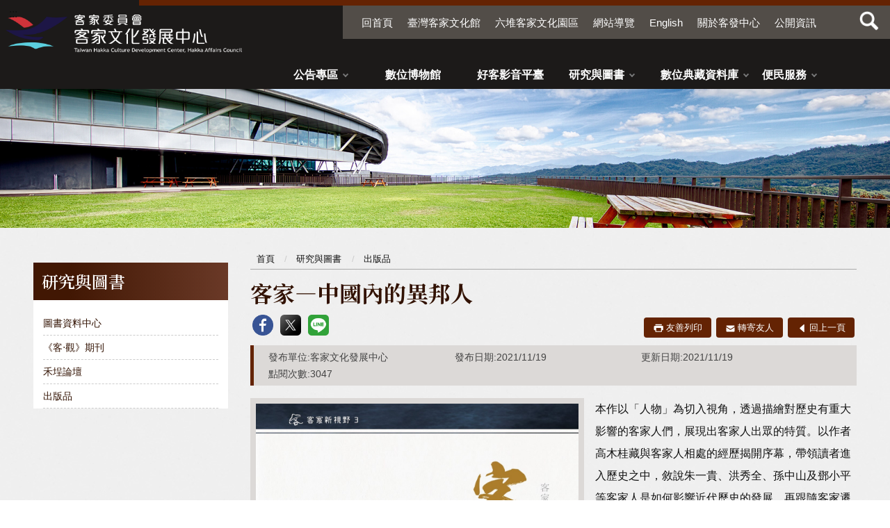

--- FILE ---
content_type: text/html; charset=utf-8
request_url: https://thcdc.hakka.gov.tw/12205/12234/12238/61256/post
body_size: 5957
content:

<!DOCTYPE html>
<html lang="zh-Hant" translate="no" class="no-js">
<head>
    <meta charset="utf-8">
    <meta http-equiv="X-UA-Compatible" content="IE=edge">
    <meta name="viewport" content="width=device-width, initial-scale=1.0">
    <meta name="Site" content="客家委員會客家文化發展中心">
    <meta name="Version" content="中文網">
    <meta name="PageType" content="內容頁">
    <meta name="TreeNode" content="出版品">
    <meta name="ContentTitle" content="客家—中國內的異邦人">

    <meta property="og:title" content="客家—中國內的異邦人">
    <meta property="og:type" content="website" />
    <meta property="og:url" content="https://thcdc.hakka.gov.tw/12205/12234/12238/61256/" />
    <meta property="og:image" content="https://thcdc.hakka.gov.tw/media/go5fykxv/客家-中國內的異邦人.jpeg">
    <meta property="og:image:width" content="50%">
    <meta property="og:image:height" content="50%">
    <meta property="og:site_name" content="客家委員會客家文化發展中心">
    <meta property="og:description" content="客家—中國內的異邦人" />

    <meta name="DC.Title" content="客家—中國內的異邦人" />
    <meta name="DC.Creator" content="" />
    <meta name="DC.Subject" content="客家—中國內的異邦人" />
    <meta name="DC.Description" content="出版品" />
    <meta name="DC.Contributor" content="" />
    <meta name="DC.Type" content="文字" />
    <meta name="DC.Format" content="text" />
    <meta name="DC.Source" content="" />
    <meta name="DC.Language" content="中文" />
    <meta name="DC.coverage.t.min" content="2021-11-19" />
    <meta name="DC.coverage.t.max" content="2041-11-19" />
    <meta name="DC.Publisher" content="" />
    <meta name="DC.Date" content="2021-11-19" />
    <meta name="DC.Identifier" content="A55000100A" />
    <meta name="DC.Relation" content="" />
    <meta name="DC.Rights" content="" />

    <meta name="Category.Theme" content="300" />
    <meta name="Category.Cake" content="600" />
    <meta name="Category.Service" content="I00" />

    <meta name="facebook-domain-verification" content="llf9aizg3ib65r4sk6vsc74l008i1a" />

    <title>客家—中國內的異邦人- 客家文化發展中心全球資訊網-中文版</title>
    <!-- slick css-->
    <link rel="stylesheet" type="text/css" href="/Content/portal/vendor/slick/slick.css" />
    <link rel="stylesheet" type="text/css" href="/Content/portal/vendor/slick/slick-theme.css" />
    <!-- google font-->
    <link rel="stylesheet" href="/Content/portal//css/css2Noto.css">
    <link rel="stylesheet" href="/Content/portal//css/css2Jost.css">
    <!-- animate css-->
    <link rel="stylesheet" href="/Content/portal//css/animate.css">
    <!-- hyUI css -->
    <link rel="stylesheet" href="/Content/portal//css/hyui.css">

    <!-- favicon -->
    <link href="/media/dq0f5o3x/favicon.png" rel="icon" type="image/x-icon">

    <link rel="stylesheet" href="/Content/portal//css/custom.css">

    

<!-- Google Tag Manager -->
<script>(function(w,d,s,l,i){w[l]=w[l]||[];w[l].push({'gtm.start':
new Date().getTime(),event:'gtm.js'});var f=d.getElementsByTagName(s)[0],
j=d.createElement(s),dl=l!='dataLayer'?'&l='+l:'';j.async=true;j.src=
'https://www.googletagmanager.com/gtm.js?id='+i+dl;f.parentNode.insertBefore(j,f);
})(window,document,'script','dataLayer','GTM-M5D8GQ2');</script>
<!-- End Google Tag Manager --></head>
<body>
<!-- Google Tag Manager (noscript) -->
<noscript><iframe title="客家文化發展中心GTM" src="https://www.googletagmanager.com/ns.html?id=GTM-M5D8GQ2"
height="0" width="0" style="display:none;visibility:hidden"></iframe></noscript>
<!-- End Google Tag Manager (noscript) -->    <!-- 直接跳主內容區 -->
    <a class="goCenter" href="#center" tabindex="1">按Enter到主內容區</a>

    

<div class="wrapper">
    <!-- header Start -->
    <header class="header">
        

<div class="container">
        <a class="accesskey" href="#aU" id="aU" accesskey="U" title="網站標題" tabindex="2">:::</a>
        <!-- navigation Start -->
                <nav class="navigation">
                    <ul>
                            <li>
                                <a href="/" title="回首頁" target="_self">回首頁</a>
                            </li>
                            <li>
                                <a href="/1240/" title="臺灣客家文化館(另開新視窗)" target="_blank">臺灣客家文化館</a>
                            </li>
                            <li>
                                <a href="/8268/" title="六堆客家文化園區(另開新視窗)" target="_blank">六堆客家文化園區</a>
                            </li>
                            <li>
                                <a href="/12271/25123/" title="網站導覽" target="_self">網站導覽</a>
                            </li>
                            <li>
                                <a href="/12343/" title="English" target="_self">English</a>
                            </li>
                            <li>
                                <a href="/12271/149637/" title="關於客發中心(另開新視窗)" target="_blank">關於客發中心</a>
                            </li>
                            <li>
                                <a href="/12271/149699/" title="公開資訊(另開新視窗)" target="_blank">公開資訊</a>
                            </li>
                    </ul>
                </nav>
        <!-- navigation End -->
        <h1 title="客家委員會客家文化發展中心中文網">
            <a title="客家委員會客家文化發展中心中文網" href="/"><img src="/media/m1abb3am/客家文化發展中心.png" alt="客家文化發展中心 Logo" /></a>
        </h1>
        <!-- Search Start -->
        <div class="search">
            <form action="/12271/12279/">
                <div class="form_grp">
                    <label for="mustSameAsId">搜尋</label>
                    <input id="mustSameAsId" name="q" type="text" placeholder="請輸入關鍵字查詢" accesskey="S">
                    <input name="submit" type="submit" title="查詢" value="查詢" />
                </div>
            </form>
            <div class="btn_grp">
                <a href="#" onclick="window.open('https://www.google.com.tw/advanced_search?hl=zh-TW&as_q=&num=100&as_sitesearch='+location.hostname);" title="進階搜尋（另開新視窗）">進階搜尋</a>
            </div>
                    <div class="keywordHot">
                            <a href="/12271/12279/?q=客發中心" title="客發中心">客發中心</a>
                            <a href="/12271/12279/?q=六堆園區" title="六堆園區">六堆園區</a>
                            <a href="/12271/12279/?q=臺灣客家文化館" title="臺灣客家文化館">臺灣客家文化館</a>
                    </div>
        </div>
        <!-- Search End -->
        <noscript>
您的瀏覽器不支援 JavaScript 或 JavaScript已停用        </noscript>
            <nav class="menu wow fadeInLeft" data-wow-duration="1s" data-wow-delay=".5s">
                <ul>
                        <li>
                            <a href="http://thcdc.hakka.gov.tw/12205/12214/normalnodelist" title="公告專區" target="_self">公告專區</a>
                                <ul>
                                        <li>
                                            <a href="http://thcdc.hakka.gov.tw/12205/12214/12215/lpsimplelist" title="最新消息" target="_self">最新消息</a>
                                        </li>
                                        <li>
                                            <a href="http://thcdc.hakka.gov.tw/12205/12214/12216/lpsimplelist" title="招標公告" target="_self">招標公告</a>
                                        </li>
                                        <li>
                                            <a href="http://thcdc.hakka.gov.tw/12205/12214/12217/lpsimplelist" title="徵才專區" target="_self">徵才專區</a>
                                        </li>
                                </ul>
                        </li>
                        <li>
                            <a href="https://thcdc.hakka.gov.tw/92840/" title="數位博物館(另開新視窗)" target="_blank">數位博物館</a>
                        </li>
                        <li>
                            <a href="https://stream.thcdc.hakka.gov.tw/" title="好客影音平臺(另開新視窗)" target="_blank">好客影音平臺</a>
                        </li>
                        <li>
                            <a href="http://thcdc.hakka.gov.tw/12205/12234/normalnodelist" title="研究與圖書" target="_self">研究與圖書</a>
                                <ul>
                                        <li>
                                            <a href="https://lib.thcdc.hakka.gov.tw/hakka/" title="圖書資料中心(另開新視窗)" target="_blank">圖書資料中心</a>
                                        </li>
                                        <li>
                                            <a href="http://thcdc.hakka.gov.tw/12205/12234/66640/66652/" title="《客‧觀》期刊(另開新視窗)" target="_blank">《客‧觀》期刊</a>
                                        </li>
                                        <li>
                                            <a href="http://thcdc.hakka.gov.tw/12205/12234/65588/lpsimplelist" title="禾埕論壇" target="_self">禾埕論壇</a>
                                        </li>
                                        <li>
                                            <a href="http://thcdc.hakka.gov.tw/12205/12234/12238/lpsimplelist" title="出版品" target="_self">出版品</a>
                                        </li>
                                </ul>
                        </li>
                        <li>
                            <a href="http://thcdc.hakka.gov.tw/12205/143967/normalnodelist" title="數位典藏資料庫" target="_self">數位典藏資料庫</a>
                                <ul>
                                        <li>
                                            <a href="http://thcdc.hakka.gov.tw/12205/143967/99058/99063/post" title="文物徵集流程" target="_self">文物徵集流程</a>
                                        </li>
                                        <li>
                                            <a href="https://collections.culture.tw/hakka_collectionsweb/Default.aspx" title="藏品查詢(另開新視窗)" target="_blank">藏品查詢</a>
                                        </li>
                                        <li>
                                            <a href="https://hch.hakka.gov.tw/" title="客家文化資產數位網(另開新視窗)" target="_blank">客家文化資產數位網</a>
                                        </li>
                                        <li>
                                            <a href="https://dash.thcdc.hakka.gov.tw/" title="淡新檔案客家研究數位分析系統(另開新視窗)" target="_blank">淡新檔案客家研究數位分析系統</a>
                                        </li>
                                        <li>
                                            <a href="https://hccda.thcdc.hakka.gov.tw/" title="客家經典文物數位典藏(另開新視窗)" target="_blank">客家經典文物數位典藏</a>
                                        </li>
                                        <li>
                                            <a href="https://hch.hakka.gov.tw/theme/%E5%82%B3%E7%B5%B1%E5%BB%BA%E7%AF%89%E7%B6%B2/" title="客家傳統建築影像數位典藏網(另開新視窗)" target="_blank">客家傳統建築影像數位典藏網</a>
                                        </li>
                                </ul>
                        </li>
                        <li>
                            <a href="http://thcdc.hakka.gov.tw/12205/12219/normalnodelist" title="便民服務" target="_self">便民服務</a>
                                <ul>
                                        <li>
                                            <a href="https://thcdc.hakka.gov.tw/onlineservice/" title="線上申辦平台(另開新視窗)" target="_blank">線上申辦平台</a>
                                        </li>
                                        <li>
                                            <a href="https://thcdc.hakka.gov.tw/onlineservice/1362/1445/" title="團體預約導覽(另開新視窗)" target="_blank">團體預約導覽</a>
                                        </li>
                                        <li>
                                            <a href="https://thcdc.hakka.gov.tw/onlineservice/1362/1394/" title="線上活動/環境教育課程報名(另開新視窗)" target="_blank">線上活動/環境教育課程報名</a>
                                        </li>
                                        <li>
                                            <a href="https://thcdc.hakka.gov.tw/onlineservice/1362/86144/" title="線上露營報名(另開新視窗)" target="_blank">線上露營報名</a>
                                        </li>
                                        <li>
                                            <a href="https://thcdc.hakka.gov.tw/onlineservice/1362/1363/" title="場地租借(另開新視窗)" target="_blank">場地租借</a>
                                        </li>
                                        <li>
                                            <a href="https://thcdc.hakka.gov.tw/hakkashop/" title="好客商城(另開新視窗)" target="_blank">好客商城</a>
                                        </li>
                                        <li>
                                            <a href="http://thcdc.hakka.gov.tw/12205/12219/12218/lpsimplelist" title="活動成果" target="_self">活動成果</a>
                                        </li>
                                        <li>
                                            <a href="http://thcdc.hakka.gov.tw/12205/12219/12220/21802/post" title="常見問答" target="_self">常見問答</a>
                                        </li>
                                        <li>
                                            <a href="http://thcdc.hakka.gov.tw/12205/12219/12226/lpsimplelist" title="下載專區" target="_self">下載專區</a>
                                        </li>
                                        <li>
                                            <a href="http://thcdc.hakka.gov.tw/12476/12477/" title="意見信箱(另開新視窗)" target="_blank">意見信箱</a>
                                        </li>
                                </ul>
                        </li>
                </ul>
            </nav>

    </div>


    </header>
    <!-- header End -->
    <!-- main Start -->
    <div id="center" class="main innerpage">
        <noscript>
            您的瀏覽器不支援 JavaScript 或 JavaScript已停用
        </noscript>
        <!-- 內頁底圖，要可上圖 -->
        <div class="inner_img">
                <img src="/Content/portal/images/cp_img.jpg" alt="" class="lazy">
        </div>
        <!-- 內頁新增一個classname-->
        <a class="accesskey" href="#aC" id="aC" accesskey="C" title="主要內容區">:::</a>
        <div class="container">
                <!-- 左側 -->
                <div class="left_block">
                    <div class="quick_link">
                                <h2>研究與圖書</h2>
                                <ul>
                                        <li>
                                            <a href="https://lib.thcdc.hakka.gov.tw/hakka/" target="_blank" title="圖書資料中心(另開新視窗)">
                                                圖書資料中心
                                            </a>
                                        </li>
                                        <li>
                                            <a href="http://thcdc.hakka.gov.tw/12205/12234/66640/66652/" target="_blank" title="《客‧觀》期刊(另開新視窗)">
                                                《客‧觀》期刊
                                            </a>
                                        </li>
                                        <li>
                                            <a href="http://thcdc.hakka.gov.tw/12205/12234/65588/lpsimplelist" target="_self" title="禾埕論壇">
                                                禾埕論壇
                                            </a>
                                        </li>
                                        <li>
                                            <a href="http://thcdc.hakka.gov.tw/12205/12234/12238/lpsimplelist" target="_self" title="出版品">
                                                出版品
                                            </a>
                                        </li>
                                </ul>

                    </div>
                </div>
            <!-- 主要內容區 -->
            <div class="center_block">
                <!-- breadcrumb路徑 -->
                

    <div class="breadcrumb">
        <ul>
                    <li>
                        <a href="/" title="首頁" target="_self">首頁</a>
                    </li>
                            <li>
                                <a href="http://thcdc.hakka.gov.tw/12205/12234/normalnodelist" title="研究與圖書" target="_self">研究與圖書</a>
                            </li>
                            <li>
                                <a href="http://thcdc.hakka.gov.tw/12205/12234/12238/lpsimplelist" title="出版品" target="_self">出版品</a>
                            </li>
        </ul>
    </div>

                <!-- h2節點 -->
                    <h2 class="title">客家—中國內的異邦人</h2>
                                        <!-- publish_info end -->
                        <div class="share">
                            <ul>
                                <li>
                                    <a target="_blank" rel="noopener" title="分享到 facebook (另開新視窗)" href="https://www.facebook.com/share.php?u=https://thcdc.hakka.gov.tw/12205/12234/12238/61256/">
                                        <img src="/Content/portal//images/basic/icon_facebook.png" alt="facebook">
                                    </a>
                                </li>
                                <li>
                                    <a target="_blank" rel="noopener" title="分享到 Twitter (另開新視窗)" href="https://twitter.com/home/?status=https://thcdc.hakka.gov.tw/12205/12234/12238/61256/">
                                        <img src="/Content/portal//images/basic/icon_twitter.png" alt="twitter">
                                    </a>
                                </li>
                                <li>
                                    <a title="分享到 LINE(另開新視窗)" href="https://social-plugins.line.me/lineit/share?&url=https://thcdc.hakka.gov.tw/12205/12234/12238/61256/?openExternalBrowser=1&text=客家—中國內的異邦人&from=line_scheme" target="_blank" rel="noopener">
                                        <img src="/Content/portal//images/basic/icon_line.png" alt="line">
                                    </a>
                                </li>
                            </ul>
                        </div>
                    <!-- function功能區塊 -->
                    <div class="function">
                        <ul>
                            <li class="icon_print">
                                <a href="javascript:window.print();" title="友善列印">友善列印</a>
                            </li>
                                <li class="icon_forward">
                                    <a href="?forward=Y" title="轉寄友人">轉寄友人</a>
                                </li>
                            <li class="icon_back">
                                <a href="javascript:history.back();" title="回上一頁">回上一頁</a>
                            </li>
                        </ul>
                    </div>
                    <!-- publish_info star -->
                        <ul class="publish_info">
                                    <li>發布單位:客家文化發展中心</li>
                                                            <li>發布日期:2021/11/19</li>
                            <li>更新日期:2021/11/19</li>
                            <li>點閱次數:3047</li>
                        </ul>

                
<style>
 .file_download_custom {
	width: 100%;
	margin: 0 auto;
	overflow: hidden;
	*zoom: 1
}

.file_download_custom h3 {
	font-size: 1.5em;
	padding: 12px 0px 15px 0px;
	margin: 0.5em 0px 0.2em;
	border-bottom: 1px solid #642303
}

.file_download_custom ul {
	counter-reset: counter;
	list-style-type: none;
	padding: 0;
	margin-left: 1em
}


.file_download_custom li {
	position: relative;
	margin-bottom: 10px;
	padding-left: 1em;
	border-bottom: 1px dashed #AAA;
	clear: both;
	overflow: hidden;
	padding-bottom: .5em
}

.file_download_custom li:before {
	position: absolute;
	top: .8em;
	left: .2em;
	text-align: right;
	width: 30px;
	width: 6px;
	height: 6px;
	border-radius: 50%;
	background: #999;
	content: ""
}

.file_download_custom li .update,
.file_download_custom li .file_view {
	font-size: .813em;
	color: #AAA;
	width: 120px;
	padding-left: 35px;
	float: none;
	margin-top: 5px
}

.file_download_custom li .update {
	width: 150px
}
    .file_download_custom li a {
        padding: 0px;
        position: relative;
        height: auto;
        line-height: 20px;
        display: inline-block;
        vertical-align: middle;
        margin: 0px .2em;
        min-width: 32px;
        text-align: center;
        text-indent: -9999px;
        height: 34px;
        overflow: hidden;
        white-space: nowrap;
        text-overflow: ellipsis;
        -moz-box-sizing: border-box;
        -webkit-box-sizing: border-box;
        box-sizing: border-box;
        margin-bottom: .1em;
    }

    .file_download_custom li a:after {
        content: "";
        background: url('');
    }

    .file_download_custom li a img {
        width: 26px;
        height: 28px;
        position: absolute;
        top: 3px;
        left: 3px;
        text-align: right;
    }

</style>


        <section class="cp">
                <div class="pic">
                    <!-- 請用系統做縮圖四個尺寸，依照尺寸依序放入 -->
                    <picture>
                        <source media="(min-width: 1200px)" data-srcset="/media/go5fykxv/客家-中國內的異邦人.jpeg?width=1200" srcset="/media/go5fykxv/客家-中國內的異邦人.jpeg?width=1200">
                        <source media="(min-width: 992px)" data-srcset="/media/go5fykxv/客家-中國內的異邦人.jpeg?width=992" srcset="/media/go5fykxv/客家-中國內的異邦人.jpeg?width=992">
                        <source media="(min-width: 576px)" data-srcset="/media/go5fykxv/客家-中國內的異邦人.jpeg?width=576" srcset="/media/go5fykxv/客家-中國內的異邦人.jpeg?width=576">
                        <source media="(max-width: 575px)" data-srcset="/media/go5fykxv/客家-中國內的異邦人.jpeg?width=575" srcset="/media/go5fykxv/客家-中國內的異邦人.jpeg?width=575">
                        <img data-src="/media/go5fykxv/客家-中國內的異邦人.jpeg" src="/media/go5fykxv/客家-中國內的異邦人.jpeg" class="lazy" alt="客家—中國內的異邦人 展示圖">
                    </picture>
                    <span class="caption">客家—中國內的異邦人</span>
                </div>


            <p>本作以「人物」為切入視角，透過描繪對歷史有重大影響的客家人們，展現出客家人出眾的特質。以作者高木桂藏與客家人相處的經歷揭開序幕，帶領讀者進入歷史之中，敘說朱一貴、洪秀全、孫中山及鄧小平等客家人是如何影響近代歷史的發展。再跟隨客家遷徙的軌跡，描述羅芳伯、李光耀與遍佈全球的客家人，一步步拓展生活區域、深根融入各地社會。藉由本作能夠看出，客家人擁有強烈的團結心、質樸勤勉、重視教育，並對文化和傳統充滿自信。</p>
<p>著者：高木桂藏（Keizo Takaki）<br />譯者：陳柏傑<br />審稿：張維安　黃怡筠</p>
<p>發行人：何金樑<br />行政指導：吳德棋　<br />策劃執行：賴郁晴　徐國峰</p>
<p>出版者一：客家委員會客家文化發展中心<br />              36645苗栗縣銅鑼鄉九湖村銅科南路6號<br />              +886-37-985-558  Fax:+886-37-985-991</p>
<p>出版者二：南天書局有限公司<br />              106019臺北市羅斯福路三段283巷14弄14號<br />              +886-2-2362-0190  Fax:+886-2-2362-3834</p>
<p>設計編輯：陳彣炘　黃盈福<br />文字校正：林瑋珉<br />國際書號：ISBN 978-986-5434-31-1<br />統一編號：GPN 1011000753<br />版次  2021年9月初版一刷<br />定價  新臺幣350元</p>
<p>本書由日本（株）講談社授權南天書局有限公司發行繁體字中文版，版權所有，未經日本講談社書面同意，不得以任何方式作全面或局部翻印、仿製或轉載。</p>

                        <!-- file download 檔案下載 -->
        </section>



            </div>
        </div>
        

<section class="fatfooter">
    <div class="container">
        <button type="button" name="FatFooterBtn" id="FatFooterBtn" class="btn btn-fatfooter">收合</button>
            <nav>
                <ul>
                        <li>
                            <a href="http://thcdc.hakka.gov.tw/12205/12214/normalnodelist" title="公告專區" target="_self">公告專區</a>
                                <ul>
                                        <li>
                                            <a href="http://thcdc.hakka.gov.tw/12205/12214/12215/lpsimplelist" title="最新消息" target="_self">最新消息</a>
                                        </li>
                                        <li>
                                            <a href="http://thcdc.hakka.gov.tw/12205/12214/12216/lpsimplelist" title="招標公告" target="_self">招標公告</a>
                                        </li>
                                        <li>
                                            <a href="http://thcdc.hakka.gov.tw/12205/12214/12217/lpsimplelist" title="徵才專區" target="_self">徵才專區</a>
                                        </li>
                                </ul>
                        </li>
                        <li>
                            <a href="https://thcdc.hakka.gov.tw/92840/" title="數位博物館(另開新視窗)" target="_blank">數位博物館</a>
                                <ul>
                                </ul>
                        </li>
                        <li>
                            <a href="https://stream.thcdc.hakka.gov.tw/" title="好客影音平臺(另開新視窗)" target="_blank">好客影音平臺</a>
                                <ul>
                                </ul>
                        </li>
                        <li>
                            <a href="http://thcdc.hakka.gov.tw/12205/12234/normalnodelist" title="研究與圖書" target="_self">研究與圖書</a>
                                <ul>
                                        <li>
                                            <a href="https://lib.thcdc.hakka.gov.tw/hakka/" title="圖書資料中心(另開新視窗)" target="_blank">圖書資料中心</a>
                                        </li>
                                        <li>
                                            <a href="http://thcdc.hakka.gov.tw/12205/12234/66640/66652/" title="《客‧觀》期刊(另開新視窗)" target="_blank">《客‧觀》期刊</a>
                                        </li>
                                        <li>
                                            <a href="http://thcdc.hakka.gov.tw/12205/12234/65588/lpsimplelist" title="禾埕論壇" target="_self">禾埕論壇</a>
                                        </li>
                                        <li>
                                            <a href="http://thcdc.hakka.gov.tw/12205/12234/12238/lpsimplelist" title="出版品" target="_self">出版品</a>
                                        </li>
                                </ul>
                        </li>
                        <li>
                            <a href="http://thcdc.hakka.gov.tw/12205/143967/normalnodelist" title="數位典藏資料庫" target="_self">數位典藏資料庫</a>
                                <ul>
                                        <li>
                                            <a href="http://thcdc.hakka.gov.tw/12205/143967/99058/99063/post" title="文物徵集流程" target="_self">文物徵集流程</a>
                                        </li>
                                        <li>
                                            <a href="https://collections.culture.tw/hakka_collectionsweb/Default.aspx" title="藏品查詢(另開新視窗)" target="_blank">藏品查詢</a>
                                        </li>
                                        <li>
                                            <a href="https://hch.hakka.gov.tw/" title="客家文化資產數位網(另開新視窗)" target="_blank">客家文化資產數位網</a>
                                        </li>
                                        <li>
                                            <a href="https://dash.thcdc.hakka.gov.tw/" title="淡新檔案客家研究數位分析系統(另開新視窗)" target="_blank">淡新檔案客家研究數位分析系統</a>
                                        </li>
                                        <li>
                                            <a href="https://hccda.thcdc.hakka.gov.tw/" title="客家經典文物數位典藏(另開新視窗)" target="_blank">客家經典文物數位典藏</a>
                                        </li>
                                        <li>
                                            <a href="https://hch.hakka.gov.tw/theme/%E5%82%B3%E7%B5%B1%E5%BB%BA%E7%AF%89%E7%B6%B2/" title="客家傳統建築影像數位典藏網(另開新視窗)" target="_blank">客家傳統建築影像數位典藏網</a>
                                        </li>
                                </ul>
                        </li>
                        <li>
                            <a href="http://thcdc.hakka.gov.tw/12205/12219/normalnodelist" title="便民服務" target="_self">便民服務</a>
                                <ul>
                                        <li>
                                            <a href="https://thcdc.hakka.gov.tw/onlineservice/" title="線上申辦平台(另開新視窗)" target="_blank">線上申辦平台</a>
                                        </li>
                                        <li>
                                            <a href="https://thcdc.hakka.gov.tw/onlineservice/1362/1445/" title="團體預約導覽(另開新視窗)" target="_blank">團體預約導覽</a>
                                        </li>
                                        <li>
                                            <a href="https://thcdc.hakka.gov.tw/onlineservice/1362/1394/" title="線上活動/環境教育課程報名(另開新視窗)" target="_blank">線上活動/環境教育課程報名</a>
                                        </li>
                                        <li>
                                            <a href="https://thcdc.hakka.gov.tw/onlineservice/1362/86144/" title="線上露營報名(另開新視窗)" target="_blank">線上露營報名</a>
                                        </li>
                                        <li>
                                            <a href="https://thcdc.hakka.gov.tw/onlineservice/1362/1363/" title="場地租借(另開新視窗)" target="_blank">場地租借</a>
                                        </li>
                                        <li>
                                            <a href="https://thcdc.hakka.gov.tw/hakkashop/" title="好客商城(另開新視窗)" target="_blank">好客商城</a>
                                        </li>
                                        <li>
                                            <a href="http://thcdc.hakka.gov.tw/12205/12219/12218/lpsimplelist" title="活動成果" target="_self">活動成果</a>
                                        </li>
                                        <li>
                                            <a href="http://thcdc.hakka.gov.tw/12205/12219/12220/21802/post" title="常見問答" target="_self">常見問答</a>
                                        </li>
                                        <li>
                                            <a href="http://thcdc.hakka.gov.tw/12205/12219/12226/lpsimplelist" title="下載專區" target="_self">下載專區</a>
                                        </li>
                                        <li>
                                            <a href="http://thcdc.hakka.gov.tw/12476/12477/" title="意見信箱(另開新視窗)" target="_blank">意見信箱</a>
                                        </li>
                                </ul>
                        </li>
                </ul>
            </nav>
    </div>
</section>
<!-- Footer style1 -->
<footer>
    <div class="container">
        <a class="accesskey" href="#aZ" id="aZ" accesskey="Z" title="頁尾區">:::</a>
        <div class="footer_logo">
            <img src="/media/e51loo55/footer_logo.png" alt="客家委員會客家文化發展中心  Logo Logo" class="img-responsive">
            <span>聯絡電話(總機)：<a href="tel:(037)985-558">(037)985-558</a></span>
        </div>
        <div class="footer_info">
            <ul class="footer_link">
                            <li><a href="/12271/12274/23943/post" title="政府網站資料開放宣告" target="_self">政府網站資料開放宣告</a></li>
                            <li><a href="/12271/12274/23944/post" title="隱私權及資訊安全宣告" target="_self">隱私權及資訊安全宣告</a></li>
            </ul>
            <p class="Copyright">客家委員會客家文化發展中心版權所有 ©copyright 2020</p>
<p> 聯絡地址：(36645) 苗栗縣銅鑼鄉九湖村銅科南路6號 <br>傳真：(037)985-991</p>

                <span class="update">更新日期：<em>115-01-29</em></span>
                <span class="counter">累計瀏覽人次：<em>27079230</em></span>
        </div>
        <div class="footer_icon">
                <a target="_blank" href="https://accessibility.moda.gov.tw/Applications/Detail?category=20240409141835" title="網站無障礙標章+AA等級圖示,另開新視窗">
                    <img src="/media/v53dfmqk/網站無障礙標章-aa等級圖示.png" alt="網站無障礙標章+AA等級圖示,另開新視窗">
                </a>
                            <a target="_blank" href="https://www.gov.tw/Default.aspx" title="Egov,另開新視窗">
                    <img src="/media/ztibl20z/egov.gif" alt="Egov,另開新視窗">
                </a>
        </div>
    </div>
</footer>


    </div>
</div>




    <a href="javascript:;" role="button" class="scrollToTop" title="回頁首">回頁首</a>
    <!-- JQ -->
    <script src="/Content/portal//js/jquery-3.5.1.min.js"></script>
    <!-- 外掛 plugin js -->
    <script src="/Content/portal//vendor/jquery.easing.min.js"></script><!-- ease -->
    <script src="/Content/portal//vendor/slick/slick.min.js "></script><!-- slick -->
    <script src="/Content/portal//vendor/slick/slick-lightbox.js "></script><!-- slick lightbox -->
    <script src="/Content/portal//vendor/lazyload/lazyload.js"></script><!-- lazyload -->
    <script src="/Content/portal//vendor/picturefill/picturefill.min.js" async></script><!-- picturefill -->
    <script src="/Content/portal//vendor/scrolltable/jquery.scroltable.min.js"></script><!-- scrolltable -->
    <!-- hyUI -->
    <script src="/Content/portal//js/hyui.js"></script>
    <!-- 客製js -->
    <script src="/Content/portal//js/customize.js"></script>
    <!-- wow -->
    <script src="/Content/portal//js/wow.min.js"></script>
    <script>
        wow = new WOW(
            {
                boxClass: 'wow',      // default
                animateClass: 'animated', // default
                offset: 0,          // default
                mobile: false,       // default
                live: true        // default
            }
        )
        wow.init();
        $(function () {
            var emergency_status = $('.emergency').length;
            if (emergency_status > 0) {
                //$('.emergency').show();
                $('body').addClass('noscroll');
                $('.emergency').find('a.close').off().click(function (event) {
                    $('.emergency').fadeOut();
                    $('body').removeClass('noscroll');
                });
            }

            $(".slick-next").attr("title", "後一則");
            $(".slick-prev").attr("title", "前一則");
        });
    </script>

    
        

</body>
</html>

--- FILE ---
content_type: text/css
request_url: https://thcdc.hakka.gov.tw/Content/portal/vendor/slick/slick-theme.css
body_size: 317
content:
@charset "utf-8"; .slick-loading .slick-list {background: #fff url('./ajax-loader.gif') center center no-repeat; } .slick-prev, .slick-next {font-size: 0em; line-height: 0em; position: absolute; top: 45%; display: block; width: 50px !important; height: 50px !important; padding: 0 !important; min-width: auto; -webkit-transform: translate(0, -50%); -ms-transform: translate(0, -50%); transform: translate(0, -50%); z-index: 2; cursor: pointer; border: none; outline: none; border: none; background: url(icon_arrow_left_inverse.png) center center no-repeat RGBA(255, 255, 255, .5); background-size: 30px 30px; box-shadow: none; } .slick-next {background: url(icon_arrow_right_inverse.png) center center no-repeat RGBA(255, 255, 255, .5); background-size: 30px 30px; } .slick-prev:hover, .slick-prev:focus {color: transparent; border: none; background: url(icon_arrow_left_inverse.png) center center no-repeat RGBA(255, 255, 255, .8); background-size: 30px 30px; } .slick-next:hover, .slick-next:focus {color: transparent; border: none; background: url(icon_arrow_right_inverse.png) center center no-repeat RGBA(255, 255, 255, .8); background-size: 30px 30px; } .slick-prev:hover:before, .slick-prev:focus:before, .slick-next:hover:before, .slick-next:focus:before {opacity: 1; } .slick-prev.slick-disabled:before, .slick-next.slick-disabled:before {opacity: .25; } .slick-prev:before, .slick-next:before {opacity: .75; } .slick-prev {left: 25px; } [dir='rtl'] .slick-prev {right: 0px; left: auto; } .slick-prev:before {content: ''; } [dir='rtl'] .slick-prev:before {content: ''; } .slick-next {right: 25px; } [dir='rtl'] .slick-next {right: auto; left: 0px; } .slick-next:before {content: ''; } [dir='rtl'] .slick-next:before {content: ''; } .slick-dotted.slick-slider {} .slick-dots {position: absolute; bottom: 5px; display: block; width: 100%; padding: 0 35px; margin: 0; z-index: 9; list-style: none; text-align: center; box-sizing: border-box; } @media screen and (max-width:767px) {.slick-dots {bottom: 15px; text-align: center; } } .slick-dots li {position: relative; display: inline-block; width: 15px; height: 15px; margin: 0 10px; padding: 0; cursor: pointer; } .slick-dots li button {font-size: 0em; line-height: 0em; display: block; width: 15px; height: 15px; cursor: pointer; color: transparent; border: 0; outline: none; background: transparent; box-shadow: none !important; } .slick-dots li button:hover, .slick-dots li button:focus {outline: none; } .slick-dots li button:hover:before, .slick-dots li button:focus:before {opacity: 1; background: #21baff; box-shadow: 0px 0px 0px 1px #21baff; } .slick-dots li button:before {font-size: 0em; position: absolute; top: 0; left: 0; width: 15px; height: 15px; border-radius: 50%; background: #666; content: ''; text-align: center; opacity: .4; -webkit-font-smoothing: antialiased; -moz-osx-font-smoothing: grayscale; } .slick-dots li.slick-active button:before {opacity: .9; color: black; background: #21baff; }


--- FILE ---
content_type: text/css
request_url: https://thcdc.hakka.gov.tw/Content/portal//css/hyui.css
body_size: 24134
content:
@import url("https://fonts.googleapis.com/css2?family=Noto+Serif+TC:wght@600;700&display=swap");html{font-family:sans-serif;-ms-text-size-adjust:100%;-webkit-text-size-adjust:100%}body{margin:0}article,aside,details,figcaption,figure,footer,header,hgroup,main,menu,nav,section,summary{display:block}audio,canvas,progress,video{display:inline-block;vertical-align:baseline}audio:not([controls]){display:none;height:0}[hidden],template{display:none}a{background-color:transparent}a:active,a:hover{outline:0}abbr[title]{border-bottom:1px dotted}b,strong{font-weight:bold}dfn{font-style:italic}h1{font-size:2em;margin:0.67em 0}mark{background:#ff0;color:#000}small{font-size:80%}sub,sup{font-size:75%;line-height:0;position:relative;vertical-align:baseline}sup{top:-0.5em}sub{bottom:-0.25em}img{border:0}svg:not(:root){overflow:hidden}figure{margin:1em 40px}hr{box-sizing:content-box;height:0}pre{overflow:auto}code,kbd,pre,samp{font-family:monospace, monospace;font-size:1em}button,input,optgroup,select,textarea{color:inherit;font:inherit;margin:0}button{overflow:visible}button,select{text-transform:none}button,html input[type="button"],input[type="reset"],input[type="submit"]{-webkit-appearance:button;cursor:pointer}button[disabled],html input[disabled]{cursor:default}button::-moz-focus-inner,input::-moz-focus-inner{border:0;padding:0}input{line-height:normal}input[type="checkbox"],input[type="radio"]{box-sizing:border-box;padding:0}input[type="number"]::-webkit-inner-spin-button,input[type="number"]::-webkit-outer-spin-button{height:auto}input[type="search"]{-webkit-appearance:textfield;box-sizing:content-box}input[type="search"]::-webkit-search-cancel-button,input[type="search"]::-webkit-search-decoration{-webkit-appearance:none}fieldset{border:1px solid #c0c0c0;margin:0 2px;padding:0.35em 0.625em 0.75em}legend{border:0;padding:0}textarea{overflow:auto}optgroup{font-weight:bold}table{border-collapse:collapse;border-spacing:0}td,th{padding:0}.divider,.divider-vertical,.tabSet,.header,.search.m_search .keywordHot,.fatfooter,div.function,.pagination,.thumbnail .btn_grp,.category,div.tag,.web_link,.publish_info,.sitemap,.slick-lightbox-slick-caption,.Syncing_slider{clear:both;zoom:1}.divider:before,.divider-vertical:before,.tabSet:before,.header:before,.search.m_search .keywordHot:before,.fatfooter:before,div.function:before,.pagination:before,.thumbnail .btn_grp:before,.category:before,div.tag:before,.web_link:before,.publish_info:before,.sitemap:before,.slick-lightbox-slick-caption:before,.Syncing_slider:before,.divider:after,.divider-vertical:after,.tabSet:after,.header:after,.search.m_search .keywordHot:after,.fatfooter:after,div.function:after,.pagination:after,.thumbnail .btn_grp:after,.category:after,div.tag:after,.web_link:after,.publish_info:after,.sitemap:after,.slick-lightbox-slick-caption:after,.Syncing_slider:after{content:"";display:table}.divider:after,.divider-vertical:after,.tabSet:after,.header:after,.search.m_search .keywordHot:after,.fatfooter:after,div.function:after,.pagination:after,.thumbnail .btn_grp:after,.category:after,div.tag:after,.web_link:after,.publish_info:after,.sitemap:after,.slick-lightbox-slick-caption:after,.Syncing_slider:after{clear:both}.row{margin-left:-15px;margin-right:-15px;clear:both;zoom:1}.row:before,.row:after{content:"";display:table}.row:after{clear:both}.row>div{box-sizing:border-box}.container{position:relative;margin-right:auto;margin-left:auto;padding-left:15px;padding-right:15px;clear:both;zoom:1}.container:before,.container:after{content:"";display:table}.container:after{clear:both}.breadcrumb ul li:before{content:" / ";display:inline-block;padding:0px 4px;margin:0px 5px 0px 5px;color:#CCC}html{font-size:100%;line-height:1em}.vertical_rhythm{background-image:url('[data-uri]');background-size:100%;background-image:-webkit-gradient(linear, 50% 100%, 50% 0%, color-stop(5%, rgba(187,187,187,0.4)),color-stop(5%, rgba(187,187,187,0)));background-image:-moz-linear-gradient(bottom, rgba(187,187,187,0.4) 5%,rgba(187,187,187,0) 5%);background-image:-webkit-linear-gradient(bottom, rgba(187,187,187,0.4) 5%,rgba(187,187,187,0) 5%);background-image:linear-gradient(to top, rgba(187,187,187,0.4) 5%,rgba(187,187,187,0) 5%);-moz-background-size:100% 2em;-o-background-size:100% 2em;-webkit-background-size:100% 2em;background-size:100% 2em;background-position:left top}.vertical_rhythm img{float:left;margin:0 16px 0 0}.cp{font-size:1em;line-height:2em}.cp h1{font-size:2em;line-height:1.5em;padding-top:0em;margin-bottom:.5em}.cp h2{font-size:1.5em;line-height:1.33333em;padding-top:0em;margin-bottom:0em;text-align:left !important}.cp h3{font-size:1.25em;line-height:1.6em;padding-top:0em;margin-bottom:0em}.cp h4{font-size:1.25em;line-height:1.6em;padding-top:0em;margin-bottom:0em}.cp h5{font-size:1.25em;line-height:1.6em;margin-top:0em;margin-bottom:0em}.cp h6{font-size:1em;line-height:2em;margin-top:0em;margin-bottom:0em}.cp p{font-size:1em;line-height:2em;margin-top:0em;margin-bottom:2em}.cp ul,.cp ol{font-size:1em;line-height:2em;margin-top:0em;margin-bottom:2em}.cp dd,.cp th,.cp td figure{font-size:1em;line-height:2em}.cp blockquote{font-style:normal;display:block;font-size:1em;line-height:2em;border-left:5px solid #642303;padding:32px;box-sizing:border-box;margin-left:.5em;margin-right:.5em;margin-top:0em;margin-bottom:2em}.cp img{max-width:100%}@media screen and (max-width: 767px){.cp img{max-width:100%;width:auto;clear:both}}body{font-size:1em;font-weight:normal;color:#111;line-height:1.45em;font-family:Lato,"PingFang TC","Helvetica Neue",Helvetica,微軟正黑體,Arial,sans-serif;-webkit-text-size-adjust:none}a{color:#321202;text-decoration:none}a:hover,a:focus{color:#642303;cursor:pointer}kbd{background:#FFF;border-radius:.2em;color:#555;font-weight:bold;display:inline-block;padding:.1em .6em;font-size:.938em;font-family:sans-serif;margin-right:.4em;margin-bottom:.1em;vertical-align:middle;border-top:1px solid #666;border-bottom:3px solid #666;border-left:2px solid #666;border-right:2px solid #666}kbd ~ kbd{margin-left:.4em}kbd kbd{border:none}.demosection{padding:0em 0 3em;text-align:center}.demosection [class^="col"]{border:1px solid #21BAFF;background:#baeaff;min-height:200px;color:#777;text-align:center;line-height:200px;font-size:1.5em;font-weight:bold;-moz-box-sizing:border-box;-webkit-box-sizing:border-box;box-sizing:border-box}.demosection+.demosection{padding-top:2em}.demosection+.bg{background:#f9793a}.demosection.full .container{max-width:100% !important}.full .container{max-width:100% !important}.col-6-6 .col{float:left;width:100%}@media (min-width: 768px){.col-6-6 .col{float:left;width:50%}}@media (min-width: 992px){.col-6-6 .col{float:left;width:50%}}@media (min-width: 1400px){.col-6-6 .col{float:left;width:50%}}.col-4-4-4 .col{float:left;width:100%}@media (min-width: 768px){.col-4-4-4 .col{float:left;width:33.33333%}}@media (min-width: 992px){.col-4-4-4 .col{float:left;width:33.33333%}}@media (min-width: 1400px){.col-4-4-4 .col{float:left;width:33.33333%}}.col-3-3-3-3 .col{float:left;width:100%}@media (min-width: 768px){.col-3-3-3-3 .col{float:left;width:50%}}@media (min-width: 992px){.col-3-3-3-3 .col{float:left;width:25%}}@media (min-width: 1400px){.col-3-3-3-3 .col{float:left;width:25%}}.col-8-4 .col{float:left;width:100%}@media (min-width: 768px){.col-8-4 .col{float:left;width:66.66667%}}@media (min-width: 992px){.col-8-4 .col{float:left;width:66.66667%}}@media (min-width: 1400px){.col-8-4 .col{float:left;width:66.66667%}}.col-8-4 .col:nth-child(2n){float:left;width:100%}@media (min-width: 768px){.col-8-4 .col:nth-child(2n){float:left;width:33.33333%}}@media (min-width: 992px){.col-8-4 .col:nth-child(2n){float:left;width:33.33333%}}@media (min-width: 1400px){.col-8-4 .col:nth-child(2n){float:left;width:33.33333%}}.col-4-8 .col{float:left;width:100%}@media (min-width: 768px){.col-4-8 .col{float:left;width:33.33333%}}@media (min-width: 992px){.col-4-8 .col{float:left;width:33.33333%}}@media (min-width: 1400px){.col-4-8 .col{float:left;width:33.33333%}}.col-4-8 .col:nth-child(2n){float:left;width:100%}@media (min-width: 768px){.col-4-8 .col:nth-child(2n){float:left;width:66.66667%}}@media (min-width: 992px){.col-4-8 .col:nth-child(2n){float:left;width:66.66667%}}@media (min-width: 1400px){.col-4-8 .col:nth-child(2n){float:left;width:66.66667%}}.col-2-2-2-2-2-2 .col{float:left;width:50%}@media (min-width: 768px){.col-2-2-2-2-2-2 .col{float:left;width:16.66667%}}@media (min-width: 992px){.col-2-2-2-2-2-2 .col{float:left;width:16.66667%}}@media (min-width: 1400px){.col-2-2-2-2-2-2 .col{float:left;width:16.66667%}}.cssname .news{float:left;width:100%}@media (min-width: 768px){.cssname .news{float:left;width:66.66667%}}@media (min-width: 992px){.cssname .news{float:left;width:66.66667%}}@media (min-width: 1400px){.cssname .news{float:left;width:66.66667%}}.cssname .video{float:left;width:100%}@media (min-width: 768px){.cssname .video{float:left;width:33.33333%}}@media (min-width: 992px){.cssname .video{float:left;width:33.33333%}}@media (min-width: 1400px){.cssname .video{float:left;width:33.33333%}}.col-3-6-3 .col{float:left;width:100%}@media (min-width: 768px){.col-3-6-3 .col{float:left;width:25%}}@media (min-width: 992px){.col-3-6-3 .col{float:left;width:25%}}@media (min-width: 1400px){.col-3-6-3 .col{float:left;width:25%}}.col-3-6-3 .col:nth-child(2){float:left;width:100%}@media (min-width: 768px){.col-3-6-3 .col:nth-child(2){float:left;width:50%}}@media (min-width: 992px){.col-3-6-3 .col:nth-child(2){float:left;width:50%}}@media (min-width: 1400px){.col-3-6-3 .col:nth-child(2){float:left;width:50%}}.col-5 .col{float:left;width:100%}@media (min-width: 768px){.col-5 .col{float:left;width:16.66667%}}@media (min-width: 992px){.col-5 .col{float:left;width:16.66667%}}@media (min-width: 1400px){.col-5 .col{float:left;width:16.66667%}}.col-5 .col:first-child{margin-left:0%}@media (min-width: 768px){.col-5 .col:first-child{margin-left:8.33333%}}@media (min-width: 992px){.col-5 .col:first-child{margin-left:8.33333%}}@media (min-width: 1400px){.col-5 .col:first-child{margin-left:8.33333%}}.breadcrumb{border-bottom:1px solid #AAA;padding:.1em 0em .1em;font-size:.813em;margin:0px auto 5px}.breadcrumb ul{margin:0;padding:0;list-style:none}.breadcrumb ul li{display:inline-block;margin:0px .1em .1em 0px}.breadcrumb ul li:first-child:before{content:"";display:inline-block;color:#666;margin-left:0;padding:0}.breadcrumb a{color:#111;text-decoration:none}.breadcrumb a:hover,.breadcrumb a:focus{color:#642303;cursor:pointer}.divider,.divider-vertical{text-align:center;white-space:nowrap;-webkit-user-select:none;-moz-user-select:none;-ms-user-select:none;-o-user-select:none;user-select:none;font-size:.813em;color:grey;text-shadow:0 1px 1px #fff;display:block}.divider{display:table;line-height:1;margin:20px 0}.divider:after,.divider:before{content:'';display:table-cell;position:relative;top:50%;width:50%;background-repeat:no-repeat;background-image:url("../images/basic/divider.jpg")}.divider:before{background-position:right 1em top 50%}.divider:after{background-position:left 1em top 50%}.divider-vertical{position:absolute;z-index:2;top:50%;left:50%;width:auto;height:50%;line-height:0;-webkit-transform:translateX(-50%);transform:translateX(-50%)}.divider-vertical:after,.divider-vertical:before{content:'';position:absolute;left:50%;z-index:3;width:0;height:calc(100% - 1.2rem);border-left:1px solid #CFCFCF;border-right:1px solid rgba(255,255,255,0.05)}.divider-vertical:before{top:-100%}.divider-vertical:after{bottom:0}.btn_grp{text-align:center;padding:1em 0}.btn,.btn-green,.btn-blue,.btn-yellow,.btn-orange,.btn-red,.btn-purple,.btn-submit,.btn-reset,button,input[type="button"],input[type="submit"],input[type="reset"],.upload_grp .upload_btn{font-size:1em;touch-action:manipulation;background-image:none;display:inline-block;text-align:center;vertical-align:middle;text-decoration:none;white-space:nowrap;line-height:normal;width:auto;padding:0.5em 1.5em;min-width:4em;margin:.25em .1em}.btn i,.btn-green i,.btn-blue i,.btn-yellow i,.btn-orange i,.btn-red i,.btn-purple i,.btn-submit i,.btn-reset i,button i,input[type="button"] i,input[type="submit"] i,input[type="reset"] i,.upload_grp .upload_btn i{margin-right:.3em;margin-left:.3em}.btn{-moz-box-sizing:border-box;-webkit-box-sizing:border-box;box-sizing:border-box;background-color:#f5f5f5;border:1px solid #dcdcdc;color:#111;text-shadow:1px 1px 1px RGBA(0, 0, 0, 0.3);-moz-border-radius:.2em;-webkit-border-radius:.2em;border-radius:.2em;background:#fff;background:-webkit-linear-gradient(top, #fff, #dcdcdc);background:linear-gradient(to bottom, #ffffff,#dcdcdc);text-shadow:none}.btn:hover,.btn:focus{background-color:#dcdcdc;border:1px solid #dcdcdc !important;cursor:pointer;color:#FFF;outline:none;background:#fff;background:-webkit-linear-gradient(top, #fff, #dcdcdc);background:linear-gradient(to bottom, #ffffff,#dcdcdc)}.btn.active{background:#fff;cursor:pointer}.btn:hover,.btn:focus{color:#111;outline:none;box-shadow:0 0px 0px 2px #F77810 inset}.btn-green{background-color:#5CB85C;border:1px solid #449d44;color:#FFF;text-shadow:1px 1px 1px RGBA(0, 0, 0, 0.3);-moz-border-radius:.2em;-webkit-border-radius:.2em;border-radius:.2em;background:#80c780;background:-webkit-linear-gradient(top, #80c780, #449d44);background:linear-gradient(to bottom, #80c780,#449d44)}.btn-green:hover,.btn-green:focus{background-color:#449d44;border:1px solid #449d44 !important;cursor:pointer;color:#FFF;outline:none;background:#80c780;background:-webkit-linear-gradient(top, #80c780, #449d44);background:linear-gradient(to bottom, #80c780,#449d44)}.btn-green.active{background:#6ec06e;cursor:pointer}.btn-blue{background-color:#21BAFF;border:1px solid #00a3ed;color:#FFF;text-shadow:1px 1px 1px RGBA(0, 0, 0, 0.3);-moz-border-radius:.2em;-webkit-border-radius:.2em;border-radius:.2em;background:#54caff;background:-webkit-linear-gradient(top, #54caff, #00a3ed);background:linear-gradient(to bottom, #54caff,#00a3ed)}.btn-blue:hover,.btn-blue:focus{background-color:#00a3ed;border:1px solid #00a3ed !important;cursor:pointer;color:#FFF;outline:none;background:#54caff;background:-webkit-linear-gradient(top, #54caff, #00a3ed);background:linear-gradient(to bottom, #54caff,#00a3ed)}.btn-blue.active{background:#3bc2ff;cursor:pointer}.btn-yellow{background-color:#fcc82a;border:1px solid #f0b603;color:#FFF;text-shadow:1px 1px 1px RGBA(0, 0, 0, 0.3);-moz-border-radius:.2em;-webkit-border-radius:.2em;border-radius:.2em;background:#fdd55d;background:-webkit-linear-gradient(top, #fdd55d, #f0b603);background:linear-gradient(to bottom, #fdd55d,#f0b603)}.btn-yellow:hover,.btn-yellow:focus{background-color:#f0b603;border:1px solid #f0b603 !important;cursor:pointer;color:#FFF;outline:none;background:#fdd55d;background:-webkit-linear-gradient(top, #fdd55d, #f0b603);background:linear-gradient(to bottom, #fdd55d,#f0b603)}.btn-yellow.active{background:#fdcf43;cursor:pointer}.btn-orange{background-color:#f99441;border:1px solid #f77810;color:#FFF;text-shadow:1px 1px 1px RGBA(0, 0, 0, 0.3);-moz-border-radius:.2em;-webkit-border-radius:.2em;border-radius:.2em;background:#fab073;background:-webkit-linear-gradient(top, #fab073, #f77810);background:linear-gradient(to bottom, #fab073,#f77810)}.btn-orange:hover,.btn-orange:focus{background-color:#f77810;border:1px solid #f77810 !important;cursor:pointer;color:#FFF;outline:none;background:#fab073;background:-webkit-linear-gradient(top, #fab073, #f77810);background:linear-gradient(to bottom, #fab073,#f77810)}.btn-orange.active{background:#f9a25a;cursor:pointer}.btn-red{background-color:#FF3E4D;border:1px solid #ff0b1e;color:#FFF;text-shadow:1px 1px 1px RGBA(0, 0, 0, 0.3);-moz-border-radius:.2em;-webkit-border-radius:.2em;border-radius:.2em;background:#ff717c;background:-webkit-linear-gradient(top, #ff717c, #ff0b1e);background:linear-gradient(to bottom, #ff717c,#ff0b1e)}.btn-red:hover,.btn-red:focus{background-color:#ff0b1e;border:1px solid #ff0b1e !important;cursor:pointer;color:#FFF;outline:none;background:#ff717c;background:-webkit-linear-gradient(top, #ff717c, #ff0b1e);background:linear-gradient(to bottom, #ff717c,#ff0b1e)}.btn-red.active{background:#ff5865;cursor:pointer}.btn-purple{background-color:#b46dcc;border:1px solid #a047be;color:#FFF;text-shadow:1px 1px 1px RGBA(0, 0, 0, 0.3);-moz-border-radius:.2em;-webkit-border-radius:.2em;border-radius:.2em;background:#c793d9;background:-webkit-linear-gradient(top, #c793d9, #a047be);background:linear-gradient(to bottom, #c793d9,#a047be)}.btn-purple:hover,.btn-purple:focus{background-color:#a047be;border:1px solid #a047be !important;cursor:pointer;color:#FFF;outline:none;background:#c793d9;background:-webkit-linear-gradient(top, #c793d9, #a047be);background:linear-gradient(to bottom, #c793d9,#a047be)}.btn-purple.active{background:#bd80d2;cursor:pointer}.btn-submit{background-color:#7d2c04;border:1px solid #4b1a02;color:#FFF;text-shadow:1px 1px 1px RGBA(0, 0, 0, 0.3);-moz-border-radius:.2em;-webkit-border-radius:.2em;border-radius:.2em;background:#ae3d05;background:-webkit-linear-gradient(top, #ae3d05, #4b1a02);background:linear-gradient(to bottom, #ae3d05,#4b1a02)}.btn-submit:hover,.btn-submit:focus{background-color:#4b1a02;border:1px solid #4b1a02 !important;cursor:pointer;color:#FFF;outline:none;background:#ae3d05;background:-webkit-linear-gradient(top, #ae3d05, #4b1a02);background:linear-gradient(to bottom, #ae3d05,#4b1a02)}.btn-submit.active{background:#963404;cursor:pointer}.btn-reset{color:#373737}.btn-primary{background-color:#9c4905;border:1px solid #6a3204;color:#FFF;text-shadow:1px 1px 1px RGBA(0, 0, 0, 0.3);-moz-border-radius:.2em;-webkit-border-radius:.2em;border-radius:.2em;background:#cd6007;background:-webkit-linear-gradient(top, #cd6007, #6a3204);background:linear-gradient(to bottom, #cd6007,#6a3204)}.btn-primary:hover,.btn-primary:focus{background-color:#6a3204;border:1px solid #6a3204 !important;cursor:pointer;color:#FFF;outline:none;background:#cd6007;background:-webkit-linear-gradient(top, #cd6007, #6a3204);background:linear-gradient(to bottom, #cd6007,#6a3204)}.btn-primary.active{background:#b45506;cursor:pointer}.btn-xl{font-size:1.5em}.btn-lg{font-size:1.25em}.btn-sm{font-size:.938em}.btn-xs{font-size:.75em}hr{border:none;border-top:1px solid #CFCFCF;margin:1em 0px;display:block;clear:both}img.img_rounded{-moz-border-radius:10px;-webkit-border-radius:10px;border-radius:10px}img.img_circle{-moz-border-radius:50%;-webkit-border-radius:50%;border-radius:50%}img:not([src]){visibility:hidden}img.loaded{visibility:visible;animation:lazy_animation .5s ease-out}@keyframes lazy_animation{from{opacity:0}to{opacity:1}}.img-container{width:100%;position:relative;overflow:hidden;background:#F1F1F1}.img-container:before{display:inline-block;content:"";padding-top:75%}.img-container img{display:block;position:absolute;top:0;bottom:0;right:0;left:0;width:100%;height:100%;margin:auto}.img-container a{height:100%;width:100%;position:absolute;top:0;left:0}.img-container a .caption{position:absolute;width:100%;height:3em;line-height:3em;background:rgba(0,0,0,0.45);padding:0 1em;font-size:1.25em;color:#FFF;margin:0;bottom:0;z-index:2;text-align:center;overflow:hidden;white-space:nowrap;text-overflow:ellipsis;-moz-box-sizing:border-box;-webkit-box-sizing:border-box;box-sizing:border-box}@media screen and (max-width: 767px){.img-container a .caption{width:100%;height:2em;line-height:2em;left:0;padding:0 1em}}.img-container a:focus:before{content:"";position:absolute;z-index:2;width:100%;height:100%;top:0;left:0;bottom:0;right:0;box-shadow:0 0px 0px 3px #F77810 inset !important}.img-container img{position:absolute;width:100% !important;height:100% !important;top:0;left:0;right:0;bottom:0}.img-container iframe{position:absolute;width:100% !important;height:100% !important;top:0;left:0;right:0;bottom:0}.ie-object-none,.ie-object-cover,.ie-object-fill,.ie-object-contain{position:relative;background-position:center center;background-repeat:no-repeat}.ie-object-none img,.ie-object-cover img,.ie-object-fill img,.ie-object-contain img{opacity:0;width:0px;height:0px}.ie-object-none{background-size:auto}.ie-object-cover{background-size:cover}.ie-object-fill{background-size:100% 100%}.ie-object-contain{background-size:contain}.fill{object-fit:fill}.contain{object-fit:contain}.cover{object-fit:cover}.none{object-fit:none}.scale-down{object-fit:scale-down}[tooltip]{position:relative}[tooltip]:before,[tooltip]:after{text-transform:none;user-select:none;pointer-events:none;position:absolute;display:none;opacity:0}[tooltip]:before{content:'';border:5px solid transparent;z-index:1001}[tooltip]:after{content:attr(tooltip);text-align:left;min-width:150px;line-height:1.5em;max-width:300px;font-size:.813em;max-height:5.18288em;overflow:hidden;padding:.5em;border-radius:4px;box-shadow:0 1em 2em -0.5em rgba(0,0,0,0.35);background:#333;color:#fff;z-index:1000;-moz-box-sizing:border-box;-webkit-box-sizing:border-box;box-sizing:border-box}[tooltip]:hover:before,[tooltip]:hover:after{display:block}[tooltip='']:before,[tooltip='']:after{display:none !important}[tooltip]:not([flow]):before,[tooltip][flow^="up"]:before{bottom:100%;border-bottom-width:0;border-top-color:#333}[tooltip]:not([flow]):after,[tooltip][flow^="up"]:after{bottom:calc(100% + 5px)}[tooltip]:not([flow]):before,[tooltip]:not([flow]):after,[tooltip][flow^="up"]:before,[tooltip][flow^="up"]:after{left:50%;transform:translate(-50%, -0.5em)}[tooltip][flow^="down"]:before{top:100%;border-top-width:0;border-bottom-color:#333}[tooltip][flow^="down"]:after{top:calc(100% + 5px)}[tooltip][flow^="down"]:before,[tooltip][flow^="down"]:after{left:50%;transform:translate(-50%, 0.5em)}[tooltip][flow^="left"]:before{top:50%;border-right-width:0;border-left-color:#333;left:calc(0em - 5px);transform:translate(-0.5em, -50%)}[tooltip][flow^="left"]:after{top:50%;right:calc(100% + 5px);transform:translate(-0.5em, -50%)}[tooltip][flow^="right"]:before{top:50%;border-left-width:0;border-right-color:#333;right:calc(0em - 5px);transform:translate(0.5em, -50%)}[tooltip][flow^="right"]:after{top:50%;left:calc(100% + 5px);transform:translate(0.5em, -50%)}@keyframes tooltips-vert{to{opacity:.9;transform:translate(-50%, 0)}}@keyframes tooltips-horz{to{opacity:.9;transform:translate(0, -50%)}}[tooltip]:not([flow]):hover:before,[tooltip]:not([flow]):hover:after,[tooltip][flow^="up"]:hover:before,[tooltip][flow^="up"]:hover:after,[tooltip][flow^="down"]:hover:before,[tooltip][flow^="down"]:hover:after{animation:tooltips-vert 300ms ease-out forwards}[tooltip][flow^="left"]:hover:before,[tooltip][flow^="left"]:hover:after,[tooltip][flow^="right"]:hover:before,[tooltip][flow^="right"]:hover:after{animation:tooltips-horz 300ms ease-out forwards}.tabSet{max-width:100%;margin:1em auto;overflow:hidden}@media screen and (max-width: 767px){.tabSet{width:auto;height:auto !important}}.tabs{position:relative}.tabs>.tabItem{float:left;margin:0;padding:0;font-size:1em;line-height:1}.tabs>.tabItem.active>a{background-color:#642303;color:#FFF}@media screen and (max-width: 767px){.tabs>.tabItem{float:none}.tabs>.tabItem>a{width:100% !important;border-bottom:1px solid #888}.tabs>.tabItem.active>a{border-color:#bbb}}.tabs>.tabItem>a{display:block;padding:16px 0 14px;text-align:center;background-color:#aaa;color:#fff;font-weight:bold;text-decoration:none;overflow:hidden;white-space:nowrap;text-overflow:ellipsis;-moz-box-sizing:border-box;-webkit-box-sizing:border-box;box-sizing:border-box}.tabs>.tabItem>a:hover{background:#642303}.example-2 .tabItem>a:hover{background:#7b736c}.example-2 .tabItem.active>a{background:#7b736c}.active+.tabContent{display:block}.tabContent{position:absolute;top:auto;left:0;right:0;clear:both;padding:30px 20px;display:none}@media screen and (max-width: 767px){.tabContent{position:static}}.tabContent ul{margin:0;padding:0;list-style:none}.tabContent li{margin:0 0 1.3em 0;padding:0;line-height:1.6;border-bottom:1px #CCC dashed}@media screen and (max-width: 767px){.tabContent li{overflow:hidden;white-space:nowrap;text-overflow:ellipsis}}.tabContent li a{color:#111;text-decoration:none}.tabContent li a:hover,.tabContent li a:focus{color:#642303;cursor:pointer}.tabContent li time{display:inline-block;margin:0 0 0 1em;font-size:.813em;color:#666}table{width:100%;border-collapse:collapse}@media screen and (max-width: 575px){table{width:100%}}table th,table td{padding:.5em;text-align:left;border-left:none;border-right:none}table td{border:#999 1px solid;border-left:none;border-right:none;word-break:break-all}table td a{word-break:break-all}table th{color:#333;border:#7b736c 2px solid;text-align:center;border-top:none;white-space:nowrap;border-left:none;border-right:none}table.table_hover tr:hover{background:#F3F3F3}table.table_sprite tr:nth-child(even){background:#F5F5F5}@media screen and (max-width: 575px){.table_list{background-color:transparent !important}.table_list thead,.table_list tbody,.table_list th,.table_list td,.table_list tr{display:block}.table_list thead tr{position:absolute;top:-9999px;left:-9999px}.table_list tr{border:1px solid #ccc;margin-bottom:10px}.table_list td{border:none !important;border-bottom:1px solid #eee !important;position:relative;padding-left:35% !important;white-space:normal;text-align:left}.table_list td:before{content:attr(data-title);position:absolute;top:.5em;left:.5em;width:30%;padding-right:10px;white-space:nowrap;text-align:left;font-weight:bold;color:#000}}.fix_th_table{margin:1em 0}@media screen and (max-width: 767px){.fix_th_table{position:relative;width:100%;overflow:hidden !important}}@media screen and (max-width: 767px){.fix_th_table table{display:block;width:100%;overflow-x:scroll;padding-bottom:1em}}.fix_th_table th,.fix_th_table td{width:10em;padding:.8em 0;text-align:center;line-height:1.2}@media screen and (max-width: 767px){.fix_th_table th,.fix_th_table td{display:inline-block;margin-right:-6px;margin-left:0;margin-top:-1px}}.fix_th_table th:first-child{width:8em;white-space:normal}@media screen and (max-width: 767px){.fix_th_table th:first-child{position:absolute !important;left:0;top:auto}}@media screen and (max-width: 767px){.fix_th_table tr{display:block;clear:both;white-space:nowrap;width:auto;padding-left:8em}.fix_th_table tr:first-child{border-top:#ddd 1px solid}}@media screen and (max-width: 767px){.table_wrapper{width:100%;display:block;overflow:hidden;*zoom:1;overflow:hidden;overflow-x:auto;padding-bottom:1em;-webkit-overflow-scrolling:touch;-webkit-transform:translate3d(0, 0, 0)}.table_wrapper table{width:100%;min-width:600px}}.scroltable{min-width:600px !important}.scroltable-wrapper{position:relative;-webkit-overflow-scrolling:touch;-webkit-transform:translate3d(0, 0, 0);overflow-y:hidden}.scroltable-container{overflow:auto}.scroltable-nav{display:none;position:absolute;width:60px;height:100%;cursor:pointer;z-index:9}.scroltable-nav.scroltable-nav-left{left:0;background:#fff;background:-webkit-linear-gradient(left, #fff, rgba(255,255,255,0));background:linear-gradient(to right, #ffffff,rgba(255,255,255,0))}.scroltable-nav.scroltable-nav-left .tablearrow_left{position:fixed;left:0em;top:0em;display:none;z-index:9}@media screen and (max-width: 767px){.scroltable-nav.scroltable-nav-left .tablearrow_left{display:block}}.scroltable-nav.scroltable-nav-left .tablearrow_left:before{position:absolute;top:0em;left:-.2em;width:30px;height:30px;background:url(../vendor/scrolltable/images/arrow-left.png) no-repeat 10px center;content:"";z-index:2}.scroltable-nav.scroltable-nav-right{right:0;background:rgba(255,255,255,0);background:-webkit-linear-gradient(left, rgba(255,255,255,0), #fff);background:linear-gradient(to right, rgba(255,255,255,0),#ffffff)}.scroltable-nav.scroltable-nav-right .tablearrow_right{position:fixed;top:0em;right:0em;display:none;z-index:9}@media screen and (max-width: 767px){.scroltable-nav.scroltable-nav-right .tablearrow_right{display:block}}.scroltable-nav.scroltable-nav-right .tablearrow_right:before{position:absolute;top:0em;right:-.2em;width:30px;height:30px;background:url(../vendor/scrolltable/images/arrow-right.png) no-repeat right 10px center;content:"";z-index:2}@keyframes arrow_left{from{left:-.2em}to{left:.3em}}@keyframes arrow_right{from{right:-.2em}to{right:.3em}}select::-ms-expand{display:none}.form_grid{font-size:.938em;margin:.5em;border-top:1px solid #DDD}.form_grid .form_grp{border-bottom:1px dashed #DDD;overflow:hidden;padding:.2em 0}.form_grid .form_grp.agree{border-bottom:none}.form_grid .form_grp.agree label{float:left;width:auto;margin:0 .5em .5em 0}.form_grid .form_title{float:left;width:150px;position:relative;min-height:1px;padding-left:15px;padding-right:15px;-moz-box-sizing:border-box;-webkit-box-sizing:border-box;box-sizing:border-box;padding-top:5px}@media screen and (max-width: 767px){.form_grid .form_title{width:100%}}.form_grid .form_content{float:left;padding-top:3px;width:calc(100% - 150px);position:relative;min-height:1px;padding-left:15px;padding-right:15px;-moz-box-sizing:border-box;-webkit-box-sizing:border-box;box-sizing:border-box;overflow:hidden}@media screen and (max-width: 767px){.form_grid .form_content{width:100%}}.form_grid .form_content .form_grp{min-height:2.5em}.form_grid .form_content .form_grp .form_content{float:none;display:block;position:relative;min-height:1px;padding-left:15px;padding-right:15px;-moz-box-sizing:border-box;-webkit-box-sizing:border-box;box-sizing:border-box}.form_grid .form_content .form_grp .form_content.form_inline input[type="text"],.form_grid .form_content .form_grp .form_content.form_inline select{width:auto;min-width:100px;display:inline-block}@media screen and (max-width: 575px){.form_grid .form_content .form_grp .form_content.form_inline input[type="text"],.form_grid .form_content .form_grp .form_content.form_inline select{width:100%;display:block}}.form_grid .form_content .form_grp:last-child{border-bottom:none;margin-bottom:0}.form_grid .form_content .tel input[type="text"]:first-child{background:url(../images/icon/icon_add.svg) no-repeat 0.5em center;background-size:12px;padding-left:1.5em}.form_grid .form_content .tel input[type="text"]:first-child,.form_grid .form_content .tel select:first-child{width:100px !important}.form_grid .form_content .tel input[type="text"]:first-child ~ input,.form_grid .form_content .tel select:first-child ~ input{width:calc(100% - 200px)}@media screen and (max-width: 575px){.form_grid .form_content .tel input[type="text"]:first-child ~ input,.form_grid .form_content .tel select:first-child ~ input{width:100% !important;display:block !important}}.form_grid .form_content .birthday select{display:inline-block;margin-right:.5em;text-align-last:center}@media screen and (max-width: 575px){.form_grid .form_content .birthday select{width:88% !important;min-width:88% !important;display:inline-block !important;text-align-last:left}}.form_grid .form_content .birthday select option{text-align:center}.form_grid .form_content .birthday select ~ select{margin-left:.2em}@media screen and (max-width: 575px){.form_grid .form_content .birthday select ~ select{margin-left:0}}.form_grid .form_content .address select{min-width:100px}.form_grid .form_content .address select option{text-align:center}@media screen and (max-width: 575px){.form_grid .form_content .address select{width:100px;display:inline-block !important}}.form_grid .form_content .address input[type="text"]{width:calc(100% - 211px) !important}@media screen and (max-width: 767px){.form_grid .form_content .address input[type="text"]{display:block !important;width:100% !important}}.form_grid .form_content .datepick{padding-right:.5em;position:relative;display:inline-block}@media screen and (max-width: 575px){.form_grid .form_content .datepick{width:100%;display:block}}.form_grid .form_content .datepick+.datepick{margin-left:.3em;margin-right:0;padding-right:0}.form_grid .form_content .datepick+.datepick:before{content:"~";font-size:1.5em;display:inline-block;position:absolute;left:-.65em;top:.3em;color:#777}@media screen and (max-width: 575px){.form_grid .form_content .datepick+.datepick{margin-left:0em}.form_grid .form_content .datepick+.datepick:before{display:none}}.form_grid .form_content .datepick+.datepick i{right:.5em}.form_grid .form_content .datepick i{position:absolute;padding:.37em .1em !important;right:1em;top:.2em;min-width:1em;background:none;border:none;width:auto;pointer-events:none}.form_grid .form_content .datepick i:hover,.form_grid .form_content .datepick i:focus{box-shadow:none;border:none !important}.form_grid .form_content .datepick>input[type="text"]{width:10em;padding-right:2em}@media screen and (max-width: 575px){.form_grid .form_content .datepick>input[type="text"]{width:100%}}form .form_grp,form .check_grp,form .radio_grp,form .btn_grp,form .upload_grp{margin-bottom:.2em}form .check_grp label,form .radio_grp label{display:block}form .check_grp.form_inline label,form .radio_grp.form_inline label{display:inline-block;margin:.2em .5em 0 0}form .form_grp.form_inline label,form .upload_grp.form_inline label{display:inline-block;margin-right:.5em}form .form_grp.form_inline input,form .form_grp.form_inline textarea,form .form_grp.form_inline select,form .upload_grp.form_inline input,form .upload_grp.form_inline textarea,form .upload_grp.form_inline select{width:auto}form.form_inline label{display:inline-block;vertical-align:middle;margin-right:.5em}form.form_inline label ~ input,form.form_inline label ~ textarea{display:inline-block;width:auto;vertical-align:middle}form.form_inline input[type="text"],form.form_inline input[type="password"],form.form_inline select,form.form_inline textarea{width:auto;display:inline-block}form.form_inline .form_grp,form.form_inline .check_grp,form.form_inline .radio_grp,form.form_inline .btn_grp,form.form_inline .upload_grp{display:inline-block;margin-right:.5em}form.form_inline .btn_grp .btn,form.form_inline .btn_grp input[type="submit"],form.form_inline .btn_grp input[type="reset"],form.form_inline .btn_grp input[type="button"],form.form_inline .btn_grp input[type="search"]{margin-top:-3px;padding:.45em 1em}form.form_inline select,form.form_inline textarea{width:auto}label,legend{display:inline-block;margin:0 0 .5em 0}@media screen and (max-width: 575px){label,legend{display:block}}label.inline input,label.inline select,label.inline textarea,legend.inline input,legend.inline select,legend.inline textarea{width:auto}fieldset{border:none;padding:0;margin:0}input,textarea,select,button{color:#111;font-size:1em;border:1px solid #CCC;padding:.5em;background:#fff;vertical-align:middle;margin-bottom:.3em;-moz-box-sizing:border-box;-webkit-box-sizing:border-box;box-sizing:border-box;-moz-border-radius:.2em;-webkit-border-radius:.2em;border-radius:.2em;-moz-transition:border,.2s,ease-out;-o-transition:border,.2s,ease-out;-webkit-transition:border,.2s,ease-out;transition:border,.2s,ease-out;-moz-transition:box-shadow,.2s,ease-out;-o-transition:box-shadow,.2s,ease-out;-webkit-transition:box-shadow,.2s,ease-out;transition:box-shadow,.2s,ease-out}input,select,textarea{width:100%;-webkit-appearance:none;-moz-appearance:none;appearance:none}input[type="text"]::-webkit-input-placeholder,input[type="password"]::-webkit-input-placeholder,input[type="file"]::-webkit-input-placeholder,input[type="tel"]::-webkit-input-placeholder{color:#999}input[type="text"]::-moz-placeholder,input[type="password"]::-moz-placeholder,input[type="file"]::-moz-placeholder,input[type="tel"]::-moz-placeholder{color:#999}input[type="text"]:-ms-input-placeholder,input[type="password"]:-ms-input-placeholder,input[type="file"]:-ms-input-placeholder,input[type="tel"]:-ms-input-placeholder{color:#999}input[type="text"]:-moz-placeholder,input[type="password"]:-moz-placeholder,input[type="file"]:-moz-placeholder,input[type="tel"]:-moz-placeholder{color:#999}button,input[type="button"]{background-color:#F77810;border:1px solid #cd6007;color:#FFF;text-shadow:1px 1px 1px RGBA(0, 0, 0, 0.3);-moz-border-radius:.2em;-webkit-border-radius:.2em;border-radius:.2em;background:#f99441;background:-webkit-linear-gradient(top, #f99441, #cd6007);background:linear-gradient(to bottom, #f99441,#cd6007)}button:hover,button:focus,input[type="button"]:hover,input[type="button"]:focus{background-color:#cd6007;border:1px solid #cd6007 !important;cursor:pointer;color:#FFF;outline:none;background:#f99441;background:-webkit-linear-gradient(top, #f99441, #cd6007);background:linear-gradient(to bottom, #f99441,#cd6007)}button.active,input[type="button"].active{background:#f88629;cursor:pointer}input[type="submit"]{background-color:#F77810;border:1px solid #cd6007;color:#FFF;text-shadow:1px 1px 1px RGBA(0, 0, 0, 0.3);-moz-border-radius:.2em;-webkit-border-radius:.2em;border-radius:.2em;background:#f99441;background:-webkit-linear-gradient(top, #f99441, #cd6007);background:linear-gradient(to bottom, #f99441,#cd6007)}input[type="submit"]:hover,input[type="submit"]:focus{background-color:#cd6007;border:1px solid #cd6007 !important;cursor:pointer;color:#FFF;outline:none;background:#f99441;background:-webkit-linear-gradient(top, #f99441, #cd6007);background:linear-gradient(to bottom, #f99441,#cd6007)}input[type="submit"].active{background:#f88629;cursor:pointer}textarea{color:#111;font-size:1em;border:1px solid #CCC;padding:.5em;background:#fff;vertical-align:middle;margin-bottom:.3em;-moz-box-sizing:border-box;-webkit-box-sizing:border-box;box-sizing:border-box;-moz-border-radius:.2em;-webkit-border-radius:.2em;border-radius:.2em;-moz-transition:border,.2s,ease-out;-o-transition:border,.2s,ease-out;-webkit-transition:border,.2s,ease-out;transition:border,.2s,ease-out;-moz-transition:box-shadow,.2s,ease-out;-o-transition:box-shadow,.2s,ease-out;-webkit-transition:box-shadow,.2s,ease-out;transition:box-shadow,.2s,ease-out;height:5em;overflow-y:scroll}@media screen and (max-width: 575px){textarea{width:100%}}input[type="text"]:focus,input[type="reset"]:focus,input[type="file"]:focus,input[type="tel"]:focus,input[type="password"]:focus,textarea:focus,select:focus{border:1px solid #fab073;-moz-box-shadow:0px 0px 0px 2px #fab073;-webkit-box-shadow:0px 0px 0px 2px #fab073;box-shadow:0px 0px 0px 2px #fab073;outline:none}select{line-height:2.4em;height:2.4em;padding:0 24px 0 .5em;border:1px solid #CCC;background:#fff url(../images/icon/icon_select_arrow.png) no-repeat right center;background-size:16px}select option{outline:none;border:none}select:-moz-focusring{color:transparent;text-shadow:0 0 0 #000}input[type="reset"]{background-color:#999;border:1px solid gray;color:#FFF;text-shadow:1px 1px 1px RGBA(0, 0, 0, 0.3);-moz-border-radius:.2em;-webkit-border-radius:.2em;border-radius:.2em;background:#b3b3b3;background:-webkit-linear-gradient(top, #b3b3b3, gray);background:linear-gradient(to bottom, #b3b3b3,#808080);text-shadow:none}input[type="reset"]:hover,input[type="reset"]:focus{background-color:gray;border:1px solid gray !important;cursor:pointer;color:#FFF;outline:none;background:#b3b3b3;background:-webkit-linear-gradient(top, #b3b3b3, gray);background:linear-gradient(to bottom, #b3b3b3,#808080)}input[type="reset"].active{background:#a6a6a6;cursor:pointer}input[type="checkbox"],input[type="radio"]{font-size:1em;margin:-4px .2em 0 0;width:1em;height:1em;background-color:#f7f6ee;border:2px solid #CCC}input[type="radio"]{border-radius:50%}input[type="checkbox"]:checked,input[type="checkbox"]:focus,input[type="radio"]:checked,input[type="radio"]:focus{border-color:#F77810;background-color:#F77810;outline:none}input[type="checkbox"]:checked{background-image:url(../images/basic/icon_checked.svg);background-repeat:no-repeat;background-position:center center;background-size:98%;box-shadow:#F77810 0 0 0 1px;-moz-border-radius:2px;-webkit-border-radius:2px;border-radius:2px}input[type="radio"]:checked{box-shadow:#fff 0 0 0 2px inset,#F77810 0 0 0 1px}input[readonly],input[disable]{background:#f2f2f2;color:#b3b3b3;border-color:#b3b3b3}input[readonly] ~ label,input[disable] ~ label{color:#b3b3b3}input[readonly]:hover,input[readonly]:focus,input[disable]:hover,input[disable]:focus{border-color:#b3b3b3;box-shadow:none}.upload_grp{position:relative}.upload_grp input[readonly],.upload_grp input[disable]{background:transparent;color:#666}.upload_grp .upload_btn{position:absolute;overflow:hidden;top:1px;right:3px;background-color:#F77810;border:1px solid #cd6007;color:#FFF;text-shadow:1px 1px 1px RGBA(0, 0, 0, 0.3);-moz-border-radius:.2em;-webkit-border-radius:.2em;border-radius:.2em;background:#f99441;background:-webkit-linear-gradient(top, #f99441, #cd6007);background:linear-gradient(to bottom, #f99441,#cd6007);padding:.2em 1em !important;-moz-border-radius:4px;-webkit-border-radius:4px;border-radius:4px}.upload_grp .upload_btn:hover,.upload_grp .upload_btn:focus{background-color:#cd6007;border:1px solid #cd6007 !important;cursor:pointer;color:#FFF;outline:none;background:#f99441;background:-webkit-linear-gradient(top, #f99441, #cd6007);background:linear-gradient(to bottom, #f99441,#cd6007)}.upload_grp .upload_btn.active{background:#f88629;cursor:pointer}.upload_grp .upload_btn:hover,.upload_grp .upload_btn:focus{cursor:pointer !important}.upload_grp .upload_file:hover,.upload_grp .upload_file:focus{box-shadow:0 0px 0px 2px #F77810 inset}input[type="file"]{position:absolute;top:0;right:0;margin:0;padding:0;font-size:1.25em;cursor:pointer;opacity:0;filter:alpha(opacity=0)}img.captcha{display:inline-block;vertical-align:middle;max-height:2.5em;margin-bottom:.3em}img.captcha+input{display:inline-block;width:auto;vertical-align:middle}img.captcha ~ .btn{margin-top:-1px}img.captcha ~ img{display:inline-block;vertical-align:middle;max-height:2.4em;margin-bottom:.5em}abbr[title]{border-bottom:none;text-decoration:none}[class^="i_"]:before{content:"";display:inline-block;height:1em;width:1em;vertical-align:middle;speak:none}.invert:before{-webkit-filter:invert(100%);filter:invert(100%)}.i_add:before{background-image:url(../images/icon/icon_add.svg);background-size:cover;margin-top:-0.1em;margin-bottom:.1em}.i_apple:before{background-image:url(../images/icon/icon_apple.svg);background-size:cover;margin-top:-0.1em;margin-bottom:.1em}.i_arrow_left:before{background-image:url(../images/icon/icon_arrow_left.svg);background-size:cover;margin-top:-0.1em;margin-bottom:.1em}.i_arrow_right:before{background-image:url(../images/icon/icon_arrow_right.svg);background-size:cover;margin-top:-0.1em;margin-bottom:.1em}.i_arrow_up:before{background-image:url(../images/icon/icon_arrow_up.svg);background-size:cover;margin-top:-0.1em;margin-bottom:.1em}.i_arrow_down:before{background-image:url(../images/icon/icon_arrow_down.svg);background-size:cover;margin-top:-0.1em;margin-bottom:.1em}.i_bookmark:before{background-image:url(../images/icon/icon_bookmark.svg);background-size:cover;margin-top:-0.1em;margin-bottom:.1em}.i_chat:before{background-image:url(../images/icon/icon_chat.svg);background-size:cover;margin-top:-0.1em;margin-bottom:.1em}.i_check:before{background-image:url(../images/icon/icon_check.svg);background-size:cover;margin-top:-0.1em;margin-bottom:.1em}.i_clock:before{background-image:url(../images/icon/icon_clock.svg);background-size:cover;margin-top:-0.1em;margin-bottom:.1em}.i_close:before{background-image:url(../images/icon/icon_close.svg);background-size:cover;margin-top:-0.1em;margin-bottom:.1em}.i_edit:before{background-image:url(../images/icon/icon_edit.svg);background-size:cover;margin-top:-0.1em;margin-bottom:.1em}.i_facebook:before{background-image:url(../images/icon/icon_facebook.svg);background-size:cover;margin-top:-0.1em;margin-bottom:.1em}.i_googleplus:before{background-image:url(../images/icon/icon_googleplus.svg);background-size:cover;margin-top:-0.1em;margin-bottom:.1em}.i_grid:before{background-image:url(../images/icon/icon_grid.svg);background-size:cover;margin-top:-0.1em;margin-bottom:.1em}.i_heart:before{background-image:url(../images/icon/icon_heart.svg);background-size:cover;margin-top:-0.1em;margin-bottom:.1em}.i_home:before{background-image:url(../images/icon/icon_home.svg);background-size:cover;margin-top:-0.1em;margin-bottom:.1em}.i_info:before{background-image:url(../images/icon/icon_info.svg);background-size:cover;margin-top:-0.1em;margin-bottom:.1em}.i_link:before{background-image:url(../images/icon/icon_link.svg);background-size:cover;margin-top:-0.1em;margin-bottom:.1em}.i_linkedin:before{background-image:url(../images/icon/icon_linkedin.svg);background-size:cover;margin-top:-0.1em;margin-bottom:.1em}.i_lock:before{background-image:url(../images/icon/icon_lock.svg);background-size:cover;margin-top:-0.1em;margin-bottom:.1em}.i_mail:before{background-image:url(../images/icon/icon_mail.svg);background-size:cover;margin-top:-0.1em;margin-bottom:.1em}.i_rss:before{background-image:url(../images/icon/icon_rss.svg);background-size:cover;margin-top:-0.1em;margin-bottom:.1em}.i_setting:before{background-image:url(../images/icon/icon_setting.svg);background-size:cover;margin-top:-0.1em;margin-bottom:.1em}.i_star:before{background-image:url(../images/icon/icon_star.svg);background-size:cover;margin-top:-0.1em;margin-bottom:.1em}.i_twitter:before{background-image:url(../images/icon/icon_twitter.svg);background-size:cover;margin-top:-0.1em;margin-bottom:.1em}.i_video:before{background-image:url(../images/icon/icon_video.svg);background-size:cover;margin-top:-0.1em;margin-bottom:.1em}.i_vimeo:before{background-image:url(../images/icon/icon_vimeo.svg);background-size:cover;margin-top:-0.1em;margin-bottom:.1em}.i_youtube:before{background-image:url(../images/icon/icon_youtube.svg);background-size:cover;margin-top:-0.1em;margin-bottom:.1em}.i_global:before{background-image:url(../images/icon/icon_global.svg);background-size:cover;margin-top:-0.1em;margin-bottom:.1em}.i_trash:before{background-image:url(../images/icon/icon_trash.svg);background-size:cover;margin-top:-0.1em;margin-bottom:.1em}.i_sort:before{background-image:url(../images/icon/icon_sort.svg);background-size:cover;margin-top:-0.1em;margin-bottom:.1em}.i_move:before{background-image:url(../images/icon/icon_move.svg);background-size:cover;margin-top:-0.1em;margin-bottom:.1em}.i_layout:before{background-image:url(../images/icon/icon_layout.svg);background-size:cover;margin-top:-0.1em;margin-bottom:.1em}.i_copy:before{background-image:url(../images/icon/icon_copy.svg);background-size:cover;margin-top:-0.1em;margin-bottom:.1em}.i_view:before{background-image:url(../images/icon/icon_view.svg);background-size:cover;margin-top:-0.1em;margin-bottom:.1em}.i_man:before{background-image:url(../images/icon/icon_man.svg);background-size:cover;margin-top:-0.1em;margin-bottom:.1em}.i_calendar:before{background-image:url(../images/icon/icon_calendar.svg);background-size:cover;margin-top:-0.1em;margin-bottom:.1em}.i_search:before{background-image:url(../images/icon/icon_search.svg);background-size:cover;margin-top:-0.1em;margin-bottom:.1em}.i_pick:before{background-image:url(../images/icon/icon_pick.svg);background-size:cover;margin-top:-0.1em;margin-bottom:.1em}.i_calendar_color:before{background-image:url(../images/icon/icon_calendar_color.svg);background-size:cover;margin-top:-0.1em;margin-bottom:.1em}.i_dot:before{background-image:url(../images/icon/icon_dot.svg);background-size:cover;margin-top:-0.1em;margin-bottom:.1em}.i_photo:before{background-image:url(../images/icon/icon_photo.svg);background-size:cover;margin-top:-0.1em;margin-bottom:.1em}.i_order:before{background-image:url(../images/icon/icon_order.svg);background-size:cover;margin-top:-0.1em;margin-bottom:.1em}.i_top:before{background-image:url(../images/icon/icon_top.svg);background-size:cover;margin-top:-0.1em;margin-bottom:.1em}.i_minus:before{background-image:url(../images/icon/icon_minus.svg);background-size:cover;margin-top:-0.1em;margin-bottom:.1em}body::-webkit-scrollbar,body::-webkit-scrollbar-track{background-color:rgba(0,0,0,0.4)}body::-webkit-scrollbar{width:10px}body::-webkit-scrollbar-thumb{border-radius:0px;background-color:#F77810}a:focus{outline:none;box-shadow:0 0px 0px 2px #F77810 inset}@media screen and (max-width: 767px){a:focus{box-shadow:none}}.accesskey{position:absolute;top:5px;left:5px;z-index:9;color:#111;font-size:1em;padding:.2em .5em}.accesskey:focus{background:#FCC211;color:#000}@media screen and (max-width: 767px){.accesskey{display:none}}a.more{display:block;width:10em;text-align:center;height:2.6em;margin:.5em auto .5em;line-height:2.5;color:#642303;border:1px solid #7b736c;text-align:center;overflow:hidden;padding-bottom:.2em;vertical-align:middle;-webkit-transform:perspective(1px) translateZ(0);transform:perspective(1px) translateZ(0);box-shadow:0 0 1px transparent;position:relative;-webkit-transition-property:color;transition-property:color;-webkit-transition-duration:0.2s;transition-duration:0.2s;background:#7b736c;color:#FFF}a.more:after{content:"";width:12px;height:12px;border:2px solid #FFF;transform:rotate(45deg);position:absolute;right:-10px;top:12px;border-left:none;border-bottom:none;transition:.3s ease-out}a.more:before{content:"";position:absolute;z-index:-1;top:0;left:0;right:0;bottom:0;background:#642303;-webkit-transform:scale(0);transform:scale(0);-webkit-transition-property:transform;transition-property:transform;-webkit-transition-duration:0.2s;transition-duration:0.2s;-webkit-transition-timing-function:ease-out;transition-timing-function:ease-out}a.more:hover,a.more:focus,a.more.active{color:white;border:1px solid #642303}a.more:hover:before,a.more:focus:before,a.more.active:before{-webkit-transform:scale(1);transform:scale(1)}a.more:hover:after,a.more:focus:after,a.more.active:after{right:15px}.scrollToTop{width:50px;height:50px;border-radius:50%;background:url(../images/basic/top.png) no-repeat center top rgba(0,0,0,0.4);text-align:center;color:#FFF;line-height:50px;text-decoration:none;position:fixed;bottom:10px;right:10px;transition:.3s ease-out;display:none;z-index:99999999;text-indent:-999999px}.scrollToTop:hover,.scrollToTop:focus{background:url(../images/basic/top.png) no-repeat center top rgba(0,0,0,0.8);box-shadow:none}.scrollToTop:focus{background:url(../images/basic/top.png) no-repeat center top #F77810;box-shadow:none;box-shadow:0 0px 0px 2px #FF3E4D inset}img.img-responsive{display:block;max-width:100%;height:auto}.necessary{color:#CC0000;margin:0px .2em}.tooltip{text-align:center;padding:40px 0}.tooltip span{display:inline-block;background:#DEDEDE;text-align:center;padding:10px;width:100px;height:20px;line-height:20px;vertical-align:baseline}.tooltip p>em{color:red}.mp .header{min-height:auto;background:transparent}@media screen and (max-width: 991px){.mp .header{background:#000}}.mp .header>.container{padding-left:200px}@media screen and (max-width: 991px){.mp .header>.container{padding-left:0}}.mp .header h1{width:120px;height:340px}.mp .header h1 a{display:block;width:100%;background:url(../images/logo_vertical.png) no-repeat center center;background-size:contain;height:100%;font-size:0}@media screen and (max-width: 991px){.mp .header h1 a{background:url(../images/logo_m.png) no-repeat center center;background-size:contain}}@media screen and (max-width: 991px){.mp .header h1{text-align:center;height:60px;position:relative;left:0;top:0;margin-left:60px;margin-right:60px;width:auto}.mp .header h1 img{width:auto;height:auto;max-width:100%;max-height:54px;margin:0px auto;display:none}}.header{position:absolute;z-index:99;background:transparent;width:100%;left:0;top:0;background:#1c1a19;min-height:8em}@media screen and (max-width: 991px){.header{position:fixed;width:100%;background:#000;z-index:999998;height:60px;min-height:auto}}.header>.container .sidebarCtrl,.header>.container .searchCtrl{width:60px !important;height:60px !important;position:absolute;top:0px;display:block;font-size:0em;padding:15px;margin:0;min-width:auto;min-height:auto;background:transparent;border:none;box-shadow:none;-moz-box-sizing:border-box;-webkit-box-sizing:border-box;box-sizing:border-box}@media screen and (max-width: 991px){.header>.container .sidebarCtrl,.header>.container .searchCtrl{display:block !important}}.header>.container .sidebarCtrl:hover,.header>.container .searchCtrl:hover,.header>.container .sidebarCtrl:focus,.header>.container .searchCtrl:focus{border:none !important;outline:none !important}.header>.container{max-width:100%;padding-left:0px;overflow:visible;display:flex;flex-flow:row wrap;position:relative;justify-content:flex-end}@media screen and (max-width: 991px){.header>.container{display:block;padding-left:0}}.header>.container:before{content:"";width:calc(100% - 200px);height:.5em;position:absolute;top:0;right:0;background:#642303}@media screen and (max-width: 991px){.header>.container:before{display:none}}.header>.container .sidebarCtrl{display:none;left:0px}.header>.container .sidebarCtrl span{position:absolute;background:#7b736c;width:50%;height:3px;top:35%;left:50%;margin-left:-25%;display:block}.header>.container .sidebarCtrl span:nth-child(2){top:50%}.header>.container .sidebarCtrl span:nth-child(3){top:65%}.header>.container .searchCtrl{display:block;right:0px;font-size:0em}.header>.container .searchCtrl:before{width:40px;height:40px;background:url(../images/basic/icon_search.png) no-repeat center center;background-size:28px;content:"";position:absolute;top:10px;left:10px;display:block}.header>.container .searchCtrl:hover:before,.header>.container .searchCtrl:focus:before{box-shadow:0 0px 0px 2px #F77810 inset !important;z-index:99}.header h1{position:absolute;width:340px;height:80px;margin:0;padding:0;font-size:1em;left:.5em;top:.5em;-moz-box-sizing:border-box;-webkit-box-sizing:border-box;box-sizing:border-box}.header h1 a{display:block;width:100%;background:url(../images/logo.png) no-repeat center center;background-size:contain;height:100%;font-size:0}@media screen and (max-width: 991px){.header h1 a{background:url(../images/logo_m.png) no-repeat center center;background-size:contain}}.header h1 img{display:block;max-width:120px;max-height:340px;display:none}@media screen and (max-width: 991px){.header h1{text-align:center;height:60px;position:relative;left:0;top:0;margin-left:60px;margin-right:60px;width:auto}.header h1 img{width:auto;height:auto;max-width:100%;max-height:54px;margin:0px auto;display:none}}.header .navigation{box-sizing:border-box;background:#524d48;margin-left:auto;display:flex;margin-top:.5em;height:3em;margin-bottom:2em;padding-left:1em;width:auto;flex:0 1 600px;display:flex;flex-flow:row nowrap;align-items:center;padding-right:6em}@media screen and (max-width: 991px){.header .navigation{flex:0 1 80%}}@media screen and (max-width: 991px){.header .navigation{display:none}}.header .navigation ul{padding:0;margin:0;font-size:.938em;list-style:none;display:flex}.header .navigation ul.left_nav{float:left;margin-left:2em}.header .navigation li{margin:0 .2em}.header .navigation li a{display:block;white-space:nowrap;padding:.5em;color:#FFF;text-decoration:none}.header .navigation .language{font-size:.938rem}.header .navigation .language>a{background:none}.header .navigation .language>a:before{height:1.2em}.header .navigation .language>a:after{top:.8em}.header .navigation .language ul{display:none}.header .navigation .language ul li{display:block}.search{min-width:30%;max-width:50%;vertical-align:middle;padding:0em .3em 0em;overflow:hidden;display:none;-moz-box-sizing:border-box;-webkit-box-sizing:border-box;box-sizing:border-box}@media screen and (max-width: 991px){.search{display:none}}.search label{font-size:0em;height:0;padding:0;margin:0}.search .form_grp{margin-bottom:0;float:left;margin-right:.3em;width:70%;position:relative}.search .form_grp input{margin:-0.2em 0 0;padding:.2em 35px .2em .5em;box-shadow:none}.search .form_grp input[type="text"]{margin-top:-2.1em}.search .form_grp input[type="text"]:focus{box-shadow:0px 0px 0px 3px #642303;outline:none;border:none}.search .form_grp input[type="submit"]{font-size:0em;width:30px !important;height:30px;background:url(../images/basic/icon_search.png) no-repeat center center;background-size:20px;outline:1px solid transparent;border:none;display:block;opacity:.8;min-width:0em !important;position:absolute;right:.2em;top:8%;-moz-box-sizing:border-box;-webkit-box-sizing:border-box;box-sizing:border-box}.search .form_grp input[type="submit"]:hover,.search .form_grp input[type="submit"]:focus{opacity:1;box-shadow:0px 0px 0px 2px #642303}.search .form_grp input[type="submit"]:focus{outline:1px solid #F77810}.search .btn_grp{padding:.2em;margin-bottom:0;float:right}.search .btn_grp input,.search .btn_grp input[type="submit"]{margin:0;padding:.4em 1em .4em !important;font-size:.813em}.search .keywordHot{display:block;vertical-align:middle;margin-left:.5em;padding:.1em 0 .3em;clear:both}.search .keywordHot ul{display:inline-block;font-size:.813em;line-height:1.65em;margin:0;padding:0}.search .keywordHot ul:before{display:inline-block;content:"";color:#999;float:left}.search .keywordHot ul li{margin:0 .6em 0 0;padding:0;display:inline-block}.search .keywordHot ul a{color:#DDD}.search .keywordHot ul a:hover,.search .keywordHot ul a:focus{color:#F77810}.search.m_search{width:360px;min-width:auto;padding:.8em .5em;display:none;height:auto;position:absolute;top:56px;right:0;z-index:999997;background:#333}@media screen and (max-width: 991px){.search.m_search{position:fixed;top:60px;padding:.8em .2em;width:100% !important;max-width:100% !important}}.search.m_search label{font-size:0em;line-height:0}.search.m_search .form_grp{width:75%;height:auto;padding:0 0 0 5% !important;margin-top:0;text-align:right;float:left;height:50px;position:relative;-moz-box-sizing:border-box;-webkit-box-sizing:border-box;box-sizing:border-box}@media screen and (max-width: 767px){.search.m_search .form_grp{width:75%}}@media screen and (max-width: 575px){.search.m_search .form_grp{width:70%}}.search.m_search .form_grp label{display:none}.search.m_search .form_grp input{width:100%;margin:0;padding:.5em 45px .4em .5em;background:transparent;border:none;color:#FFF;border-bottom:1px solid #7b736c;border-radius:0 !important}.search.m_search .form_grp input:focus{box-shadow:none;border-bottom:1px solid #F77810}.search.m_search .form_grp input[type="submit"]{font-size:0em;width:36px !important;height:36px;padding:0;background:url(../images/basic/icon_search.png) no-repeat center center;background-size:24px;border:none;display:inline-block;position:absolute;right:5px;top:0px;opacity:.8}.search.m_search .form_grp input[type="submit"]:hover,.search.m_search .form_grp input[type="submit"]:focus{opacity:1;box-shadow:0px 0px 0px 1px #F77810;border:none !important;outline:none}.search.m_search .btn_grp{padding:1em 0% .1em 0;margin-bottom:0;width:20%;text-align:center;-moz-box-sizing:border-box;-webkit-box-sizing:border-box;box-sizing:border-box}.search.m_search .btn_grp a{display:inline-block;vertical-align:bottom;color:#DDD;font-size:.938em}.search.m_search .btn_grp a:hover,.search.m_search .btn_grp a:focus{color:#F77810;text-decoration:underline}@media screen and (max-width: 575px){.search.m_search .btn_grp a{font-size:.813rem}}.search.m_search .btn_grp input{width:100% !important;padding:.6em .5em !important;margin:0}.search.m_search .keywordHot{padding-left:5%;margin-top:10px}.search.m_search .keywordHot a{color:#DDD}.search.m_search .keywordHot a:hover,.search.m_search .keywordHot a:focus{color:#F77810}.header.fixed{position:fixed;width:100%;right:0;top:0;box-shadow:rgba(0,0,0,0.5) 0 0 25px;background:rgba(0,0,0,0.75);z-index:999}.header.fixed h1{display:none}@media screen and (max-width: 991px){.header.fixed{background:#FFF}}.header.fixed .menu>ul>li>a{color:#FFF}.language{width:140px;font-weight:bold;font-size:.75em;text-shadow:1px 1px 2px RGBA(0, 0, 0, 0.8);position:relative}.language>a{display:block;background:#555;box-sizing:border-box;color:#FFF;padding:.2em 1em;position:relative;transition:.3s ease-out}.language>a:after{position:absolute;right:.8em;top:1em;content:"";width:0;height:0;border-style:solid;border-width:6px 3px 0 3px;border-color:#ffffff transparent transparent transparent}.language>a:before{position:absolute;width:1px;height:1.6em;right:2em;top:.4em;content:"";border-left:1px solid #DDD}.language>a:focus{box-shadow:none;background:#444}.language ul{background:#555;padding:1em 1.5em;position:absolute;top:2.35em;left:0;width:140px;height:auto;z-index:9999;margin:0;padding:0;list-style:none}.language ul li{display:block;width:100%;box-sizing:border-box;margin:0 !important}.language ul li a{display:block !important;color:#FFF !important;padding:.5em .5em .5em 1em !important;transition:.3s ease-out}.language ul li a:hover,.language ul li a:focus{background:RGBA(0, 0, 0, 0.3)}.mp .menu>ul{text-align:right;flex:1 1 80%;margin:0;padding:0}.mp .menu>ul>li a{font-size:1.125em}.menu{-moz-box-sizing:border-box;-webkit-box-sizing:border-box;box-sizing:border-box;margin:0 1em 0 0;padding-right:3em;min-height:2.5em;flex:1 1 100%;position:relative;z-index:99;clear:both}@media screen and (max-width: 991px){.menu{display:none;padding:0}}.menu>ul{text-align:right;margin:0;padding:0}.menu>ul>li{display:inline-block;vertical-align:top;min-width:10em}@media screen and (max-width: 1399px){.menu>ul>li{min-width:8em}}@media screen and (max-width: 1024px){.menu>ul>li{min-width:5em}}.menu>ul>li>a{display:block;padding:0 .5em;min-height:2.5em;font-weight:bold;line-height:2.5em;color:#FFF;font-size:1em;text-align:left}@media screen and (max-width: 1024px){.menu>ul>li>a{font-size:1em}}.menu>ul>li.hasChild>a:after{content:'';width:4px;height:4px;display:inline-block;margin-left:.5em;vertical-align:middle;border:2px solid #777;transform:rotate(135deg);border-bottom:none;border-left:none;margin-bottom:.2em}.menu>ul>li:hover>a{color:#F77810}.menu>ul>li:hover>a:after{border:2px solid #F77810;border-bottom:none;border-left:none}.menu>ul ul{display:none;overflow:visible;width:240px;background:rgba(0,0,0,0.8);padding:0;z-index:999999;position:absolute;top:auto;left:0;list-style:none;text-align:left;animation:showMenu .3s ease-out}.menu>ul ul ul{top:0;left:170px;animation:none}.menu>ul>li:last-child ul ul{left:-230px}.menu li{position:relative}.menu li a{display:block;outline:none;text-decoration:none}.menu li li{float:none}.menu li li a{padding:.4em 1.2em;color:#FFF;font-size:.938rem !important;font-weight:bold}.menu li li a:hover{background:#642303}.menu li li a:focus{box-shadow:none;color:#222;background:#FCC211}.menu li li li:focus{color:#fff}.menu li li.hasChild>ul{z-index:999}.menu li li.hasChild>a{padding-right:2em}.menu li li.hasChild>a:hover,.menu li li.hasChild>a:focus{background:#642303;color:#fff}.menu li li.hasChild>a:after{content:'';position:absolute;right:10px;top:1.3em;width:6px;height:6px;border:2px solid #FFF;transform:rotate(45deg);border-bottom:none;border-left:none}.sidebar{position:fixed;top:0;left:0;height:100%;width:100%;z-index:999999;display:none;overflow-x:hidden !important;overflow-y:auto !important;-webkit-overflow-scrolling:touch;-webkit-transform:translate3d(0, 0, 0);-moz-box-sizing:border-box;-webkit-box-sizing:border-box;box-sizing:border-box}.sidebar>.menu_overlay{background:RGBA(0, 0, 0, 0.5);position:fixed;top:0;left:0;right:0;bottom:0;width:100%;height:100%;display:block;z-index:9;display:none;overflow-x:hidden !important;overflow-y:auto !important}.sidebar .m_area{width:280px;padding:3em 0;position:absolute;top:0;left:0;height:100%;background:#642303;overflow:hidden;overflow-y:auto;z-index:9999;-webkit-overflow-scrolling:touch;-webkit-transform:translate3d(0, 0, 0);-moz-box-sizing:border-box;-webkit-box-sizing:border-box;box-sizing:border-box}.sidebar .m_area:before{content:"";width:280px;position:absolute;top:0;left:0;color:#FFF;width:100%;height:3em;background:#642303;padding:0 1em;line-height:3em;-moz-box-sizing:border-box;-webkit-box-sizing:border-box;box-sizing:border-box}.sidebar .m_area .menu{width:100%;display:block;-moz-box-shadow:0px 0px 4px RGBA(0, 0, 0, 0.4);-webkit-box-shadow:0px 0px 4px RGBA(0, 0, 0, 0.4);box-shadow:0px 0px 4px RGBA(0, 0, 0, 0.4);margin-bottom:1em;background:#CCC}.sidebar .m_area .menu a{display:block;color:#222;text-decoration:none;transition:.4s ease-out;text-align:left}.sidebar .m_area .menu ul ul{display:none;width:100%;margin:0;background:rgba(0,0,0,0.09);font-size:.938em;position:relative}.sidebar .m_area .menu ul ul a{padding-left:2em}.sidebar .m_area .menu ul ul ul{left:0;display:none}.sidebar .m_area .menu ul ul ul ul{display:none}.sidebar .m_area .menu li{display:block;float:none;width:100%}.sidebar .m_area .menu li ul{background:#FFF}.sidebar .m_area .menu li>a{padding:.5em 1em;min-height:2em;line-height:2em;background:#FFF;border-bottom:1px solid #CCC}.sidebar .m_area .menu li.hasChild>a{padding:.5em 1em;color:#222;background:#FFF;padding-right:36px;position:relative}.sidebar .m_area .menu li.hasChild>a:after{content:'';position:absolute;right:16px;top:1.25em;width:5px;line-height:1.25em;height:5px;border:2px solid #222;transform:rotate(45deg);border-top:none;border-left:none;transition:.3s}.sidebar .m_area .menu li li{background:#FFF}.sidebar .m_area .menu li li a{min-height:1.5em;line-height:1.5em;padding:.5em 1em .5em 2em !important;background:rgba(0,0,0,0.05)}.sidebar .m_area .menu li li a:hover,.sidebar .m_area .menu li li a:focus{color:#000;background:rgba(0,0,0,0.15)}.sidebar .m_area .menu li li.hasChild a{background:rgba(0,0,0,0.05);padding:1em 1em 1em 2em}.sidebar .m_area .menu li li.hasChild a:hover,.sidebar .m_area .menu li li.hasChild a:focus{background:rgba(0,0,0,0.05)}.sidebar .m_area .menu li li li a{background:rgba(0,0,0,0.15) !important;padding:.8em 1em .8em 4em !important;border-bottom:1px solid #BBB}.sidebar .m_area .menu li li li a:hover,.sidebar .m_area .menu li li li a:focus{background:rgba(0,0,0,0.25) !important}.sidebar .m_area .menu li li li a:after{display:none !important}.sidebar .navigation{position:relative;text-align:left}.sidebar .navigation ul{float:none;width:90%;margin:1em auto;padding:0;overflow:hidden;list-style:none;border:1px solid rgba(255,255,255,0.5);border-bottom:none;border-right:none}.sidebar .navigation ul li{float:left;width:50%;margin:0;padding:0;-moz-box-sizing:border-box;-webkit-box-sizing:border-box;box-sizing:border-box}.sidebar .navigation ul li:nth-child(odd):last-child{width:100%}.sidebar .navigation ul li a{display:block;height:3em;line-height:2em;padding:.5em 1em;font-size:.938em;color:#FFF;font-weight:bold;text-decoration:none;border:1px solid rgba(255,255,255,0.5);-moz-box-sizing:border-box;-webkit-box-sizing:border-box;box-sizing:border-box}.sidebar .navigation ul li a:nth-child(odd){border-left:none;border-top:none}.sidebar .navigation ul li a:hover,.sidebar .navigation ul li a:focus{background:#010000}.sidebar .navigation .language{position:relative;width:100%;position:relative;min-height:1px;padding-left:15px;padding-right:15px;-moz-box-sizing:border-box;-webkit-box-sizing:border-box;box-sizing:border-box}.sidebar .navigation .language a{padding:.6em 1em;background:rgba(0,0,0,0.4)}.sidebar .navigation .language a:after{top:1.3em}.sidebar .navigation .language a:before{top:.8em}.sidebar .navigation .language ul{width:100%;margin:0;position:relative;top:0;padding:0;border:none;background:none}.sidebar .navigation .language ul li{width:100% !important}.sidebar .navigation .language ul li a{border:none;background:rgba(0,0,0,0.4)}.sidebar button.sidebarClose{position:absolute;display:block;width:3em !important;height:3em !important;padding:0;min-width:auto;top:0px;right:0px;margin:0;text-indent:-9999px;border:none;background:none;border:none}.sidebar button.sidebarClose:before{position:absolute;width:15px;height:15px;border:3px solid #eee;content:"";top:15px;right:10px;transform:rotate(45deg);border-right:none;border-top:none}@keyframes showMenu{0%{left:20px}100%{left:0px}}footer{-moz-box-sizing:border-box;-webkit-box-sizing:border-box;box-sizing:border-box;overflow:hidden;*zoom:1;text-align:left;font-size:0.813em;padding:2em 0 1em;background:#FEFEFE;border-top:1px solid #c4c0bc;z-index:2;position:relative}footer .container{position:relative;min-height:1px;padding-left:15px;padding-right:15px;-moz-box-sizing:border-box;-webkit-box-sizing:border-box;box-sizing:border-box}footer .container>div{padding-bottom:1em}footer .footer_logo span{display:block;font-size:1em;vertical-align:middle}footer .footer_logo span a{margin-top:.5rem;display:inline-block;vertical-align:baseline}footer .footer_logo span a[href^="tel:"]{color:#120460;font-size:2em;font-weight:bold}footer a{text-decoration:none;color:#642303}footer a:hover,footer a:focus{color:#321202}footer .footer_logo{float:left;width:91.66667%;position:relative;min-height:1px;padding-left:15px;padding-right:15px;-moz-box-sizing:border-box;-webkit-box-sizing:border-box;box-sizing:border-box}@media (min-width: 768px){footer .footer_logo{float:left;width:50%}}@media (min-width: 992px){footer .footer_logo{float:left;width:33.33333%}}@media (min-width: 1400px){footer .footer_logo{float:left;width:33.33333%}}footer .footer_info{float:left;width:100%;position:relative;min-height:1px;padding-left:15px;padding-right:15px;-moz-box-sizing:border-box;-webkit-box-sizing:border-box;box-sizing:border-box}@media (min-width: 768px){footer .footer_info{float:left;width:50%}}@media (min-width: 992px){footer .footer_info{float:left;width:41.66667%}}@media (min-width: 1400px){footer .footer_info{float:left;width:41.66667%}}footer .footer_icon{float:left;width:100%;position:relative;min-height:1px;padding-left:15px;padding-right:15px;-moz-box-sizing:border-box;-webkit-box-sizing:border-box;box-sizing:border-box}@media (min-width: 768px){footer .footer_icon{float:left;width:100%}}@media (min-width: 992px){footer .footer_icon{float:left;width:25%}}@media (min-width: 1400px){footer .footer_icon{float:left;width:25%}}footer .footer_link{margin:0;padding:0;list-style:none;overflow:hidden;*zoom:1}footer .footer_link li{float:left;display:block;margin:0px 15px 5px 0px}footer .footer_link li a{display:block;-moz-transition:all,.3s,ease-out;-o-transition:all,.3s,ease-out;-webkit-transition:all,.3s,ease-out;transition:all,.3s,ease-out}footer p{line-height:1.65em;margin:0}footer .update,footer .counter{display:inline-block;margin-right:5px}footer .update em,footer .counter em{font-style:normal;color:#642303;padding:0 .5em}footer .footer_icon a{display:inline-block;vertical-align:top;position:relative}footer .footer_icon a:focus{box-shadow:none}footer .footer_icon a:focus:after{content:"";width:100%;height:100%;position:absolute;top:0;left:0;box-shadow:0px 0px 0px 1px #F77810 inset;z-index:99}footer .footer_icon img{max-width:160px}.fatfooter{overflow:hidden;padding-bottom:1em;margin:0 auto;background:#FEFEFE;border-top:1px solid #c4c0bc;position:relative;z-index:2}.fatfooter .container{overflow:hidden;-moz-box-sizing:border-box;-webkit-box-sizing:border-box;box-sizing:border-box;position:relative;min-height:1px;padding-left:15px;padding-right:15px;-moz-box-sizing:border-box;-webkit-box-sizing:border-box;box-sizing:border-box}.fatfooter .btn-fatfooter{font-size:.813em;display:block;min-width:10em;color:#FFF;border:none;position:absolute;left:50%;margin-left:-5em;z-index:90;text-indent:-9999px;border-radius:0px;margin-top:0;background:#EEE}.fatfooter .btn-fatfooter:before{content:"";position:absolute;width:12px;height:12px;border:2px solid #555;border-left:none;border-bottom:none;transform:rotate(135deg);left:50%;top:5px;margin-left:-6px}.fatfooter .btn-fatfooter:hover,.fatfooter .btn-fatfooter:focus{color:#fff;background:#DDD;text-decoration:none;cursor:pointer;border:none;box-shadow:none;outline:none;cursor:pointer;margin-top:-1px}.fatfooter .btn-fatfooter:focus{background:#642303}.fatfooter .btn-fatfooter:focus:before{border:2px solid #FFF;border-left:none;border-bottom:none}.fatfooter .btn-fatfooter.close:before{transform:rotate(-45deg) !important;top:12px}.fatfooter .btn-fatfooter.close:focus:before{transform:rotate(-45deg) !important;top:12px;border:2px solid #FFF;border-left:none;border-bottom:none}.fatfooter nav{overflow:hidden;display:block;position:relative;padding:3em 0 0 2em;-moz-box-sizing:border-box;-webkit-box-sizing:border-box;box-sizing:border-box}@media screen and (max-width: 767px){.fatfooter nav{padding:1em 0}}.fatfooter nav ul{margin:0;padding:0;list-style:none;display:flex;flex-flow:row wrap}@media screen and (max-width: 767px){.fatfooter nav ul{width:100%;display:block;margin:0px auto}}.fatfooter nav ul li{flex:0 1 calc(16.6666% - 1em);display:inline-block;text-align:left;vertical-align:top;margin:0 .5em .5em;-moz-box-sizing:border-box;-webkit-box-sizing:border-box;box-sizing:border-box}@media screen and (max-width: 1399px){.fatfooter nav ul li{flex:0 1 calc(20% - 1em)}}@media screen and (max-width: 767px){.fatfooter nav ul li{display:block;margin:0 0 0.4em}}.fatfooter nav ul li a{line-height:1.5;display:block;font-weight:bold;padding:.5em 0px;-moz-box-sizing:border-box;-webkit-box-sizing:border-box;box-sizing:border-box}.fatfooter nav ul li a:hover{box-shadow:none}.fatfooter nav ul li ul{margin-top:5px;display:flex;display:none}@media screen and (max-width: 767px){.fatfooter nav ul li ul{width:auto}}.fatfooter nav ul li ul li{flex:1 1 100%;display:block;margin:0;border:none;background:none;width:100%}@media screen and (max-width: 767px){.fatfooter nav ul li ul li{display:inline-block;width:auto;flex:0 1 auto}}.fatfooter nav ul li ul li a{display:block;color:#111;text-decoration:none;font-weight:normal;text-align:left;font-size:.938em;line-height:1.5em;padding:.2em;background:none}.fatfooter nav ul li ul li a:hover,.fatfooter nav ul li ul li a:focus{color:#642303;cursor:pointer}@media screen and (max-width: 767px){.fatfooter nav ul li ul li a{padding:.3em .2em}}.fatfooter nav ul li ul ul{display:none}div.function ul li.icon_back a:before,div.function ul li.icon_print a:before,div.function ul li.icon_forward a:before{vertical-align:middle;content:"";width:1.2em;height:1.2em;margin-right:.2em;display:inline-block}div.function{-moz-box-sizing:border-box;-webkit-box-sizing:border-box;box-sizing:border-box;margin:-2.5em 0 .5em 0}@media screen and (max-width: 767px){div.function{margin:0em 0 .5em 0}}div.function ul{margin:0;padding:0;list-style:none;text-align:right}div.function ul li{display:inline-block;margin:0 3px 3px 0}div.function ul li button,div.function ul li a{font-size:.813em;display:block;padding:.2em 1em;background:#642303;border-color:#642303;color:#FFF;border-radius:4px}div.function ul li button:hover,div.function ul li button:focus,div.function ul li a:hover,div.function ul li a:focus{background:#642303;border-color:#642303}div.function ul li.icon_back a:before{background:url(../images/basic/icon_back.svg) no-repeat center center;background-size:cover}div.function ul li.icon_print a:before{background:url(../images/basic/icon_print.svg) no-repeat center center;background-size:cover}div.function ul li.icon_forward a:before{background:url(../images/basic/icon_forward.svg) no-repeat center center;background-size:cover}.function_panel .share .shareButton{text-indent:-9999px}.function_panel .share .shareButton:before{content:"";position:absolute;width:60%;height:60%;top:20%;left:20%;background:url(../images/basic/icon_share.png) no-repeat center center !important;background-size:24px !important}.function_panel .share .shareButton:hover:before,.function_panel .share .shareButton:focus:before{filter:invert(100%)}.function_panel .function{height:40px;margin:0}.function_panel .function ul li{width:40px;height:40px;font-size:1em;float:left;display:block;margin:0 .2em}.function_panel .function ul li a{display:block;-moz-box-sizing:border-box;-webkit-box-sizing:border-box;box-sizing:border-box;width:40px;height:40px;text-align:center;line-height:40px;border-radius:50%;background:#FFF;text-indent:-9999px;position:relative}.function_panel .function ul li a:hover,.function_panel .function ul li a:focus{background:#642303;color:#FFF}.function_panel .function ul li a:hover:before,.function_panel .function ul li a:focus:before{filter:invert(100%)}.function_panel .function ul li a:before{content:"";position:absolute;width:60%;height:60%;top:20%;left:20%}.function_panel .function ul li.back a:before{background:url(../images/basic/icon_back.png) no-repeat center center;background-size:100%}.function_panel .function ul li.print a:before{background:url(../images/basic/icon_printer.png) no-repeat center center;background-size:100%}@media screen and (max-width: 767px){.function_panel .function ul li.print{display:none}}.function_panel .function ul li.forward a:before{background:url(../images/basic/icon_forward.png) no-repeat center center;background-size:100%}.modal{position:fixed;display:none;width:400px;height:300px;background:#FFF;z-index:99999999;top:5%;left:50%;margin-left:-200px;padding:1em 1em 1em;-moz-box-sizing:border-box;-webkit-box-sizing:border-box;box-sizing:border-box;border-radius:8px;box-shadow:1px 1px 15px RGBA(0, 0, 0, 0.5);animation:scaleUp .5s ease-out}.modal h2{border-bottom:1px solid #642303;padding-bottom:.5em}.modal .close{position:absolute;top:5px;right:5px;width:30px !important;min-width:auto;height:30px;font-size:0em;border:none;display:block;padding:0;background:url(../images/basic/icon_close.svg) no-repeat center center}.modal .close:hover,.modal .close:focus{cursor:pointer}@keyframes scaleUp{0%{transform:scale(1) translateY(-50px);opacity:0}100%{transform:scale(1) translateY(0px);opacity:1}}.modal_overlay{position:fixed;display:block;top:0;left:0;width:100%;height:100%;background:RGBA(0, 0, 0, 0.5);z-index:99999998}.pagination{margin:.5em auto;padding:0;display:block;text-align:center;font-size:.938em}.pagination span{color:#642303;margin:0px .5em}.pagination .page{margin:10px 0;padding:0}.pagination .page li{display:inline-block;min-width:40px;height:40px;margin-bottom:5px;list-style:none;-moz-box-sizing:border-box;-webkit-box-sizing:border-box;box-sizing:border-box}.pagination .page li a{border-radius:5px;padding:6px 10px;font-weight:700;display:block;white-space:nowrap;font-size:1em;color:#111;background:#F7F7F7;background:-webkit-linear-gradient(top, #F7F7F7, #EAEAEA);background:linear-gradient(to bottom, #f7f7f7,#eaeaea);border:#ccc solid 1px}.pagination .page li a:hover,.pagination .page li a:focus{background:#642303;color:#fff !important;border:#642303 solid 1px}.pagination .page li.active a{color:#fff !important;background:#642303;border:#4b1a02 solid 1px}.pagination .page li.first a:before,.pagination .page li.first a:after,.pagination .page li.prev a:before,.pagination .page li.next a:before,.pagination .page li.last a:before,.pagination .page li.last a:after{content:"";position:absolute;top:50%;left:50%;width:6px;height:6px;margin-top:-4px;border:2px solid #666;border-left:none;border-bottom:none}.pagination .page li.first a,.pagination .page li.prev a,.pagination .page li.next a,.pagination .page li.last a{text-indent:-9999px;position:relative}.pagination .page li.first a:hover:before,.pagination .page li.first a:hover:after,.pagination .page li.first a:focus:before,.pagination .page li.first a:focus:after,.pagination .page li.prev a:hover:before,.pagination .page li.prev a:hover:after,.pagination .page li.prev a:focus:before,.pagination .page li.prev a:focus:after,.pagination .page li.next a:hover:before,.pagination .page li.next a:hover:after,.pagination .page li.next a:focus:before,.pagination .page li.next a:focus:after,.pagination .page li.last a:hover:before,.pagination .page li.last a:hover:after,.pagination .page li.last a:focus:before,.pagination .page li.last a:focus:after{border:2px solid #FFF;border-left:none;border-bottom:none}.pagination .page li.first a:before{margin-left:-6px;transform:rotate(-135deg)}.pagination .page li.first a:after{margin-left:0px;transform:rotate(-135deg)}.pagination .page li.prev a:before{margin-left:-2px;transform:rotate(-135deg)}.pagination .page li.next a:before{margin-left:-6px;transform:rotate(45deg)}.pagination .page li.last a:before{margin-left:-3px;transform:rotate(45deg)}.pagination .page li.last a:after{margin-left:-9px;transform:rotate(45deg)}.pagination .total{padding:.5em}.pagination .total select{margin:0px .5em}@media screen and (max-width: 767px){.pagination .total select{margin:0px}}.pagination .total input[type="button"]{background:#F7F7F7;background:-webkit-linear-gradient(top, #F7F7F7, #EAEAEA);background:linear-gradient(to bottom, #f7f7f7,#eaeaea);border:1px solid #CCC;color:#222;padding:.4em 1em !important;min-width:3em;display:inline-block;vertical-align:middle;box-shadow:none;text-shadow:none}.pagination .total input[type="button"]:hover,.pagination .total input[type="button"]:focus{color:#fff !important;background:#642303;border:#4b1a02 solid 1px;box-shadow:none !important}@media screen and (max-width: 767px){.pagination .total select.form-control{margin:0px 0px;text-align:center}}.thumbnail{box-shadow:0 0 3em -1em rgba(0,0,0,0.5);background:#FFF}.thumbnail a{display:block;color:#555;text-decoration:none;position:relative}.thumbnail a:hover,.thumbnail a:focus{color:#642303;cursor:pointer}.thumbnail a:focus:before{content:"";position:absolute;width:100%;height:100%;left:0;top:0;right:0;bottom:0;z-index:1;box-shadow:0px 0px 0px 1px #642303 inset}.thumbnail .img-container{overflow:hidden;margin-bottom:.5em}.thumbnail .img-container:before{display:inline-block;content:"";padding-top:75%}.thumbnail .img-container img{display:block;position:absolute;top:0;bottom:0;right:0;left:0;width:100%;height:100%;margin:auto}.thumbnail h2,.thumbnail h3,.thumbnail h4{margin:.2em 0}.thumbnail .caption{width:90%;margin:0 auto;padding-bottom:1em}.thumbnail .btn_grp{padding:.2em 0}.thumbnail hr{width:90%;margin:.1em auto 1em}.category{text-align:left;margin:.5em auto}.category ul{margin:0;padding:0;list-style:none;margin-right:8em}@media screen and (max-width: 767px){.category ul{margin-right:0}}.category ul li{margin:0px 3px 3px 0px;display:block;float:left}.category a{background:#FFF;background:-webkit-linear-gradient(top, #FFF, #FFF);background:linear-gradient(to bottom, #ffffff,#ffffff);border:1px solid #AAA;padding:.4em 1em;display:block;color:#333;-moz-box-sizing:border-box;-webkit-box-sizing:border-box;box-sizing:border-box;border-radius:4px;font-size:.938rem}.category a:hover,.category a:focus{color:#FFF;background:#642303;background:-webkit-linear-gradient(top, #642303, #642303);background:linear-gradient(to bottom, #642303,#642303);border:1px solid #642303;box-shadow:none}.category a.active{color:#FFF;background:#4b1a02;background:-webkit-linear-gradient(top, #4b1a02, #4b1a02);background:linear-gradient(to bottom, #4b1a02,#4b1a02);border:1px solid #4b1a02}.category a span{font-size:.813em}.category a span:before{content:"(";display:inline-block}.category a span:after{content:")";display:inline-block}.gallery .lightbox{position:fixed;top:0px;left:0px;width:100%;height:100%;z-index:1000000;display:none}.gallery .lightbox .galler_overlay{position:fixed;background:rgba(0,0,0,0.8);width:100vw;height:100vh;z-index:1;display:block}.gallery .lightbox .caption{color:#FFF;position:absolute;bottom:0px;text-align:center;z-index:999999;width:60%;height:8%;left:50%;margin-left:-30%;line-height:1.3em}.gallery .lightbox .light_prev,.gallery .lightbox .light_next{position:absolute;top:50%;margin-top:-20px;left:0px;width:80px;height:30px;line-height:30px;font-size:.938em;color:#FFF;z-index:999;text-align:center;background:rgba(0,0,0,0.8);transition:.3s ease-out}.gallery .lightbox .light_next{right:0px;left:auto}.gallery .lightbox .light_prev:hover,.gallery .lightbox .light_next:hover{background:#FFF;color:#000;cursor:pointer}.gallery .lightbox .light_close{position:absolute;top:5px;right:5px;width:80px;height:30px;color:#FFF;line-height:30px;font-size:.938em;z-index:999;background:rgba(0,0,0,0.8);transition:.3s ease-out;text-align:center}.gallery .lightbox .light_close:hover{background:#FFF;color:#000;cursor:pointer}.gallery .lightbox img{max-width:80vw;max-height:80vh;position:absolute;top:50%;left:50%;z-index:2;-webkit-transform:translate(-50%, -50%);-moz-transform:translate(-50%, -50%);-ms-transform:translate(-50%, -50%);-o-transform:translate(-50%, -50%);transform:translate(-50%, -50%)}.share{-moz-box-sizing:border-box;-webkit-box-sizing:border-box;box-sizing:border-box;margin:.5em 0}.share ul{margin:0;padding:0;list-style:none}.share ul li{width:30px;height:30px;display:inline-block;text-align:left;margin:0px 3px 3px}.share ul li a{display:block;height:30px}@media screen and (max-width: 991px){.share ul li{margin:0px 1px 2px;width:30px;height:30px}}.share ul li img{width:100%;height:100%}.function_panel .share{-moz-box-sizing:border-box;-webkit-box-sizing:border-box;box-sizing:border-box;text-align:center;height:40px;margin:0;position:relative}.function_panel .share ul{display:none;position:absolute;top:3em;left:-8px;width:60px;padding:10px;background:#FFF;box-shadow:2px 2px 5px RGBA(0, 0, 0, 0.2);border-radius:8px;z-index:9;height:auto}.function_panel .share ul li{display:block;margin:0 auto 0.5em}.function_panel .share ul li img{width:100%;height:100%;margin:0 auto}.function_panel .share ul li a{background:transparent;display:block;padding:0;width:30px;height:30px}.function_panel .share ul li a:hover,.function_panel .share ul li a:focus{background:transparent}.function_panel .share ul li a:hover img,.function_panel .share ul li a:focus img{filter:invert(0%)}.function_panel .share ul li a:focus{outline:1px solid #642303}.function_panel .share a.shareButton{display:block;background:#FFF;border-radius:50%;width:40px;height:40px;text-align:center}.function_panel .share a.shareButton:hover,.function_panel .share a.shareButton:focus{background:#642303}.function_panel .share a.shareButton:hover img,.function_panel .share a.shareButton:focus img{filter:invert(100%)}.function_panel .share a.shareButton img{width:60%;height:60%;margin:20% auto}div.tag{padding:.5em 0;margin-bottom:.5em}div.tag:before{display:inline-block;content:"";width:16px;height:16px;position:relative;top:.2em;background:url(../images/basic/icon_tag.png) no-repeat center center;background-size:16px}div.tag ul{display:inline-block;margin:0;padding:0;list-style:none}div.tag ul li{display:inline-block;margin:0 .2em .2em 0}div.tag ul li a{display:block;font-size:.813em;color:#111;text-decoration:none;border-radius:4px;border:1px solid #DDD;padding:.2em .5em;background:#FFF}div.tag ul li a:hover,div.tag ul li a:focus{color:#642303;cursor:pointer}.font_size{overflow:hidden;display:inline-block;text-align:center}.font_size span{display:inline-block;vertical-align:middle;font-size:.938em;color:#666}.font_size ul{display:inline-block;vertical-align:middle;margin:0;padding:0;list-style:none}.font_size ul li{width:40px;height:40px;font-size:1em;float:left;display:block;margin:0 .2em}.font_size ul li a{display:block;text-align:center;line-height:40px;border-radius:50%;background:#FFF;color:#333}.font_size ul li a:hover,.font_size ul li a:focus{background:#642303;color:#FFF}.font_size ul li a.active{background:#F77810;color:#FFF}.font_size ul li a.active:hover,.font_size ul li a.active:focus{background:#642303;color:#FFF}.font_size ul li a.small{font-size:.938em}.font_size ul li a.large{font-size:1.125em}@media screen and (max-width: 767px){.font_size{display:none}}*[class^="notice"]{padding:.4em 2.5em;display:block;font-size:.938em;margin:.2em 0;position:relative;color:#666;background-color:#f2f2f2;position:relative;-moz-box-sizing:border-box;-webkit-box-sizing:border-box;box-sizing:border-box;border-radius:4px;border:none}*[class^="notice"]:before{position:absolute;top:.7em;left:.8em;display:block;vertical-align:middle;width:15px;height:15px;content:""}*[class^="notice"]:before img{width:100%}*[class^="notice"] a.close{position:absolute;width:12px;height:12px;top:.8em;right:1em;display:block;filter:progid:DXImageTransform.Microsoft.Alpha(Opacity=50);opacity:.5}*[class^="notice"] a.close:hover,*[class^="notice"] a.close:focus{filter:progid:DXImageTransform.Microsoft.Alpha(enabled=false);opacity:1}*[class^="notice"] a.close img{display:block;width:12px;height:12px;margin:0}*[class*="notice_info"]{color:#00529B;background-color:#BDE5F8}*[class*="notice_info"]:before{background:url(../images/basic/icon_info.svg) no-repeat center center;background-size:15px}*[class*="notice_success"]{color:#4F8A10;background-color:#DFF2BF}*[class*="notice_success"]:before{background:url(../images/basic/icon_success.svg) no-repeat center center;background-size:15px}*[class*="notice_warning"]{color:#CE5605;background-color:#FEEFB3}*[class*="notice_warning"]:before{background:url(../images/basic/icon_warning.svg) no-repeat center center;background-size:15px}*[class*="notice_error"]{color:#D8000C;background-color:#FFD2D2}*[class*="notice_error"]:before{background:url(../images/basic/icon_error.svg) no-repeat center center;background-size:15px}.function_panel{text-align:right;margin:.2em 0;padding:.5em 0 .5em;min-height:35px;border-top:1px solid #DDD;border-bottom:1px solid #DDD}@media screen and (max-width: 767px){.function_panel{margin:.6em 0;padding:.5em 0 .5em}}.function_panel .share{display:inline-block;vertical-align:top}.function_panel .function{display:inline-block;vertical-align:top}.function_panel .publish_time{float:left;min-width:100px;display:block;margin-top:.6em;color:#666}.function_panel .publish_time span{font-size:.938em}@media screen and (max-width: 767px){.function_panel .publish_time span{display:none}}.function_panel .publish_time time{font-family:georgia;font-size:1.125em}@media screen and (max-width: 767px){.function_panel .publish_time time{font-size:.938em}}.function_panel .publish_time:before{content:"";display:inline-block;width:12px;height:12px;top:.3em;background:url(../images/basic/icon_time.png) no-repeat center center;background-size:12px}*{box-sizing:border-box}body{background:url(../images/bg_gray.jpg)}body.noscroll{position:static !important;width:100%;height:100%;overflow:hidden !important;overflow-y:hidden !important;margin:0;padding:0}.wrapper{width:100%;margin:0px auto;overflow:hidden;overflow-y:auto}@media screen and (max-width: 767px){.wrapper{overflow:hidden;overflow-y:auto}}.wrapper.mp .main .accesskey{top:500px !important}.container{padding:0;margin:0 auto;max-width:1300px}.main{position:relative;margin:0 auto;padding:0;background:url(../images/bg.jpg)}@media screen and (max-width: 991px){.main{padding-top:55px}}.main h2{font-size:1.75em;color:#321202;line-height:1.25em;text-align:center}.main section{padding:.5em 0 1em;margin-bottom:1em}.innerpage{padding-top:8em;background:url(../images/bg_gray.jpg)}.innerpage .inner_info{width:100%}.innerpage .inner_info img{width:100%;margin-bottom:.5em}.innerpage .inner_img{width:100%;height:200px;position:relative;left:0;margin-bottom:.5em}.innerpage .inner_img img{position:absolute;top:0;left:0;width:100%;height:100%;object-fit:cover}@media screen and (max-width: 991px){.innerpage{padding-top:3em}}.innerpage>.container{position:relative;min-height:1px;padding-left:2em;padding-right:2em;-moz-box-sizing:border-box;-webkit-box-sizing:border-box;box-sizing:border-box}@media screen and (max-width: 991px){.innerpage>.container{position:relative;min-height:1px;padding-left:15px;padding-right:15px;-moz-box-sizing:border-box;-webkit-box-sizing:border-box;box-sizing:border-box}}.innerpage>.container .left_block{float:left;width:280px;margin:1.5em 1em 1em 1em}.innerpage>.container .left_block ~ .center_block{overflow:hidden;padding:1.5em 1em}@media screen and (max-width: 575px){.innerpage>.container .left_block ~ .center_block{padding:1.5em .5em}}@media screen and (max-width: 1100px){.innerpage>.container .left_block{width:220px}}@media screen and (max-width: 1010px){.innerpage>.container .left_block{display:none}}.innerpage>.container .left_block .application{margin-top:0em}@media screen and (max-width: 1600px){.innerpage>.container .left_block .application{margin-top:0em}}@media screen and (max-width: 991px){.innerpage>.container .left_block .application{margin-top:0;display:none}}.innerpage>.container .left_block .application .group{display:flex;position:relative;flex-flow:row wrap;z-index:2;box-shadow:none}.innerpage>.container .left_block .application h2{margin:.5em 0;color:#642303;position:relative;z-index:3}.innerpage>.container .left_block .application .item{position:relative;background:#FCFCFC;z-index:1;flex:1 1 100%;padding:0;color:#FFF;border-bottom:1px solid #DDD;text-align:center;align-items:stretch;font-family:'Noto Serif TC', serif;box-shadow:2px 2px 10px rgba(0,0,0,0.25)}@media screen and (max-width: 767px){.innerpage>.container .left_block .application .item{flex:0 1 50%;border:1px solid #CCC}}.innerpage>.container .left_block .application .item a{display:flex;flex-flow:row wrap;align-self:stretch;align-items:flex-end;padding-top:1em;padding-bottom:.25em;margin:0}.innerpage>.container .left_block .application .item a:hover,.innerpage>.container .left_block .application .item a:focus{background:#FFF}.innerpage>.container .left_block .application .item.rent{flex:1 1 30%}@media screen and (max-width: 767px){.innerpage>.container .left_block .application .item.rent{flex:0 1 50%}}.innerpage>.container .left_block .application .item.vr{background:#7b736c}.innerpage>.container .left_block .application .item.vr h3{color:#FFF}.innerpage>.container .left_block .application .item.vr a:hover,.innerpage>.container .left_block .application .item.vr a:focus{background:#321202}.innerpage>.container .left_block .application .item.vr .img-container img{transform:scale(0.75)}.innerpage>.container .left_block .application .item h3{margin:0 0 .5em;font-size:1.25em;height:2em;flex:1 1 100%;color:#642303}.innerpage>.container .left_block .application .item h3 small{display:block}.innerpage>.container .left_block .application .item .img-container{max-width:90%;max-height:120px;margin:0 auto .5em;overflow:hidden;background:none}.innerpage>.container .left_block .application .item .img-container:before{display:inline-block;content:"";padding-top:100%}.innerpage>.container .left_block .application .item .img-container img{display:block;position:absolute;top:0;bottom:0;right:0;left:0;width:100%;height:100%;margin:auto}.innerpage>.container .left_block .application .item .img-container img{object-fit:contain}.innerpage>.container .left_block .park a{display:block;margin-bottom:.5em;padding:0}.innerpage>.container .left_block .park a img{width:100%;display:block;margin:0}.innerpage>.container .left_block .park a:hover,.innerpage>.container .left_block .park a:focus{border:solid 2px #F77810}.innerpage>.container .left_block .quick_link{background:#FFF;padding:0em}.innerpage>.container .left_block .quick_link h2{text-align:left;margin:.75em 0 1em;padding:.5em;font-size:1.5rem;color:#FFF;font-weight:normal;background:#411703;background:linear-gradient(90deg, #411703 18%,#6a3927 100%)}.innerpage>.container .left_block .quick_link ul{margin:0;padding:0;list-style:none;width:90%;margin:0 auto 1em}.innerpage>.container .left_block .quick_link ul li{display:block;border-bottom:1px dashed #CCC;padding-bottom:.5em;margin-bottom:.5em}.innerpage>.container .left_block .quick_link ul li time{font-size:.813rem;display:inline-block;vertical-align:middle;line-height:1.5;color:#666}.innerpage>.container .left_block .quick_link ul li .tag{display:inline-block;vertical-align:middle;border-radius:4px;padding:.25rem .35rem;background:#666;border-radius:.2rem;text-align:center;font-size:.75em;line-height:1;min-width:6em;color:#FFF}.innerpage>.container .left_block .quick_link ul li .tag:before{display:none}.innerpage>.container .left_block .quick_link ul li .tag.red{background:#d70011}.innerpage>.container .left_block .quick_link ul li .tag.green{background:#449d44}.innerpage>.container .left_block .quick_link ul li .tag.orange{background:#cd6007}.innerpage>.container .left_block .quick_link ul li .tag.blue{background:#00a3ed}.innerpage>.container .left_block .quick_link ul li .tag.purple{background:#923daf}.innerpage>.container .left_block .quick_link ul li a{font-size:.875em;display:block;line-height:1.35em}.innerpage>.container .left_block .event_link h2{text-align:left;margin:.75em 0 .5em;padding:.5em;color:#FFF;font-size:1.5rem;font-weight:normal;background:#411703;background:linear-gradient(90deg, #411703 18%,#6a3927 100%)}.innerpage>.container .left_block .event_link .img-container{margin-bottom:1em;overflow:hidden}.innerpage>.container .left_block .event_link .img-container:before{display:inline-block;content:"";padding-top:75%}.innerpage>.container .left_block .event_link .img-container img{display:block;position:absolute;top:0;bottom:0;right:0;left:0;width:100%;height:100%;margin:auto}.innerpage>.container .left_block .event_link .img-container a{display:block;text-align:center}.innerpage>.container .left_block .event_link .img-container a:hover img,.innerpage>.container .left_block .event_link .img-container a:focus img{transform:scale(1.1)}.innerpage>.container .left_block .event_link .img-container a img{margin:0 auto;transition:.3s ease-out}.innerpage>.container .left_block .event_link .img-container a .tag{position:absolute;padding:.25em 1em;color:#FFF;background:#642303;top:0;right:0;z-index:9}.innerpage>.container .left_block .event_link .img-container a .tag:before{display:none}.innerpage>.container .left_block .event_link .img-container a .tag.tag_miaoli{background:#d12254}.innerpage>.container .left_block .event_link .img-container a .tag.tag_liudui{background:#5c7909}.innerpage>.container .left_block .event_link .img-container a .caption{height:2.5em;background:#222;background:linear-gradient(0deg, #222222 20%,rgba(0,0,0,0) 100%);overflow:hidden;white-space:nowrap;text-overflow:ellipsis;color:#FFF;font-weight:bold;position:absolute;bottom:0;text-align:left;left:0;right:0;padding:.5em;line-height:2em;font-size:1.125rem;text-shadow:1px 1px 2px rgba(0,0,0,0.75)}.innerpage>.container .left_block .event_link .img-container:focus:before{content:"";position:absolute;z-index:9;width:100%;height:100%;top:0;left:0;bottom:0;right:0;box-shadow:0 0px 0px 3px #F77810 inset}.innerpage>.container .center_block{position:relative}a[href^="tel:"]{color:#642303}.demosection [class^="col"]{border:2px solid #FFF;background:#DEDEDE}@keyframes dot_ani{from{transform:scale(1);opacity:1}to{transform:scale(4);opacity:0}}.main h2{font-family:'Noto Serif TC', serif;font-size:2rem;word-break:break-word}.main .kv{width:100%;height:85vh;min-height:650px;overflow:hidden;position:relative;margin-bottom:1em}@media screen and (max-width: 1399px){.main .kv{height:75vh}}@media screen and (max-width: 991px){.main .kv{min-height:auto;height:60vh}}@media screen and (max-width: 767px){.main .kv{height:400px}}.main .kv .kv_slider{position:absolute;top:0;left:0;width:100%;height:100%}.main .kv .kv_slider .slick-list,.main .kv .kv_slider .slick-track{height:85vh;min-height:650px}@media screen and (max-width: 767px){.main .kv .kv_slider .slick-list,.main .kv .kv_slider .slick-track{height:50vh;min-height:420px}}.main .kv .kv_slider .slick-slide{position:absolute;top:0;left:0;width:100%;height:100%}.main .kv .kv_slider .img-container{position:absolute;top:0;left:0;width:100%;height:100%}.main .kv .kv_poem{max-width:1300px;margin:250px 0% 0 auto;right:13%;position:relative;min-height:1px;padding-left:15px;padding-right:15px;-moz-box-sizing:border-box;-webkit-box-sizing:border-box;box-sizing:border-box;writing-mode:vertical-rl;color:#FFF;text-shadow:1px 1px 15px rgba(0,0,0,0.75),0px 0px 3px rgba(0,0,0,0.75);font-family:'Noto Serif TC', serif;z-index:9;position:absolute}@media only screen and (max-width: 1440px){.main .kv .kv_poem{margin:210px 2% 0 auto;right:2%}}@media screen and (max-width: 991px){.main .kv .kv_poem{margin:150px 2% 0 auto;right:2%}}@media screen and (max-width: 767px){.main .kv .kv_poem{top:100px;right:50px;margin-top:20px}}.main .kv .kv_poem h2{font-size:3.5em;line-height:1.5em;margin-right:0;letter-spacing:.1em;color:#FFF}@media screen and (max-width: 767px){.main .kv .kv_poem h2{font-size:2em}}.main .kv .kv_poem h3{font-size:2em;line-height:1.5em}@media screen and (max-width: 767px){.main .kv .kv_poem h3{font-size:1.25em}}.main .kv .kv_poem p{line-height:2;font-size:1.25em}@media screen and (max-width: 767px){.main .kv .kv_poem p{line-height:1.5;font-size:.938em}}.main .kv .slick-slide{overflow:hidden}.main .kv .slick-slide img{object-fit:cover;transition:transform 8s ease-out 0.4s;transform:scale(1)}.main .kv .slick-slide.slick-current img{transform:scale(1.15)}.main .kv .slick-slide.slick-current.start img{transition:transform 0s 0s;transform:scale(1)}.main .kv .slick-prev,.main .kv .slick-next{display:none !important}.main .kv:before{position:absolute;width:100%;height:70%;pointer-events:none;content:"";left:0;top:0;z-index:2;background:linear-gradient(180deg, #000000 10%,rgba(0,0,0,0) 40%)}@media screen and (max-width: 767px){.main .kv:before{height:80%;background:linear-gradient(180deg, #000000 0%,rgba(0,0,0,0) 40%)}}.main .kv:after{position:absolute;width:100%;height:100%;content:"";left:0;top:0;z-index:1;background:#4e4d48;opacity:.1}@media screen and (max-width: 575px){.main .kv:after{opacity:.3}}.main .application{margin-top:-10em;position:relative;z-index:10}@media screen and (max-width: 1600px){.main .application{margin-top:-7em}}@media screen and (max-width: 991px){.main .application{margin-top:0}}.main .application .container{max-width:1300px;position:relative;min-height:1px;padding-left:15px;padding-right:15px;-moz-box-sizing:border-box;-webkit-box-sizing:border-box;box-sizing:border-box;padding-left:15%;position:relative}@media screen and (max-width: 1600px){.main .application .container{position:relative;min-height:1px;padding-left:0;padding-right:0;-moz-box-sizing:border-box;-webkit-box-sizing:border-box;box-sizing:border-box;padding-left:15%}}@media screen and (max-width: 991px){.main .application .container{position:relative;min-height:1px;padding-left:15px;padding-right:15px;-moz-box-sizing:border-box;-webkit-box-sizing:border-box;box-sizing:border-box}}.main .application .container .haku{position:absolute;width:250px;height:350px;left:2%;top:-8em;z-index:1;transition:.3s ease-out;transform:rotate(8deg)}@media screen and (max-width: 991px){.main .application .container .haku{display:none}}.main .application .container .haku img{width:100%;height:100%;object-fit:contain}.main .application .container .group{display:flex;position:relative;z-index:2;box-shadow:2px 2px 10px rgba(0,0,0,0.25)}@media screen and (max-width: 767px){.main .application .container .group{flex-flow:row wrap}}.main .application .container .item{position:relative;background:#F1F1F1;z-index:1;flex:0 1 25%;padding:0;color:#FFF;text-align:center;align-items:stretch;font-family:'Noto Serif TC', serif}@media screen and (max-width: 767px){.main .application .container .item{flex:0 1 50%;border:1px solid #CCC}}.main .application .container .item a{display:flex;flex-flow:row wrap;align-self:stretch;align-items:flex-end;padding-top:3em;padding-bottom:1em;margin:0}.main .application .container .item a:hover,.main .application .container .item a:focus{background:#FFF}.main .application .container .item.rent{flex:1 1 30%}@media screen and (max-width: 767px){.main .application .container .item.rent{flex:0 1 50%}}.main .application .container .item.vr{background:#7b736c}.main .application .container .item.vr h2{color:#FFF}.main .application .container .item.vr a:hover,.main .application .container .item.vr a:focus{background:#321202}.main .application .container .item.vr .img-container img{transform:scale(0.75)}.main .application .container .item h2{margin:0 0 .5em;font-size:1.313em;height:2em;flex:1 1 100%;color:#642303}.main .application .container .item h2 small{display:block}.main .application .container .item .img-container{max-width:90%;max-height:120px;margin:0 auto .5em;overflow:hidden;background:none}.main .application .container .item .img-container:before{display:inline-block;content:"";padding-top:100%}.main .application .container .item .img-container img{display:block;position:absolute;top:0;bottom:0;right:0;left:0;width:100%;height:100%;margin:auto}.main .application .container .item .img-container img{object-fit:contain}.main .park{overflow:hidden}.main .park .container{position:relative;min-height:1px;padding-left:15px;padding-right:15px;-moz-box-sizing:border-box;-webkit-box-sizing:border-box;box-sizing:border-box}.main .park .park_miaoli,.main .park .park_liudui{float:left;width:50%;min-height:350px;position:relative}@media screen and (max-width: 767px){.main .park .park_miaoli,.main .park .park_liudui{float:none;width:auto;margin:0 auto 1em}}.main .park .park_miaoli .info,.main .park .park_liudui .info{position:relative;z-index:2;margin-left:30%;margin-right:5%}@media screen and (max-width: 575px){.main .park .park_miaoli .info h3,.main .park .park_liudui .info h3{font-size:1.5rem}}.main .park .park_miaoli .info h3 a,.main .park .park_liudui .info h3 a{color:#963404}.main .park .park_miaoli .info h3 a:hover,.main .park .park_miaoli .info h3 a:focus,.main .park .park_liudui .info h3 a:hover,.main .park .park_liudui .info h3 a:focus{color:#642303}.main .park .park_miaoli .info .tag,.main .park .park_liudui .info .tag{font-size:.875rem;padding:.25em 2em .25em 1em;color:#FFF;width:10em;background:#6c6c6c}.main .park .park_miaoli .info .tag:before,.main .park .park_liudui .info .tag:before{display:none}.main .park .park_miaoli .info .fb_link,.main .park .park_liudui .info .fb_link{position:absolute;right:0;top:3em;width:24px;height:24px;z-index:1}.main .park .park_miaoli .info .fb_link img,.main .park .park_liudui .info .fb_link img{width:100%;height:100%}@media screen and (max-width: 575px){.main .park .park_miaoli .info .fb_link,.main .park .park_liudui .info .fb_link{top:2.75em}}.main .park .park_miaoli .info ul,.main .park .park_liudui .info ul{margin:0;padding:0;list-style:none;margin-bottom:1em}.main .park .park_miaoli .info ul li,.main .park .park_liudui .info ul li{font-size:.875rem;margin-bottom:.25em;margin-right:1em;color:#333}.main .park .park_miaoli .info ul li a[type="tel"],.main .park .park_liudui .info ul li a[type="tel"]{color:#333}.main .park .park_miaoli .info ul li a[type="tel"]:hover,.main .park .park_miaoli .info ul li a[type="tel"]:focus,.main .park .park_liudui .info ul li a[type="tel"]:hover,.main .park .park_liudui .info ul li a[type="tel"]:focus{color:#642303}.main .park .park_miaoli .info .googleMap,.main .park .park_liudui .info .googleMap{width:100%;height:150px}.main .park .park_miaoli .info .googleMap iframe,.main .park .park_liudui .info .googleMap iframe{width:100%;height:100%;border-radius:.5em}.main .park .park_miaoli .map,.main .park .park_liudui .map{position:absolute;width:50%;top:0;left:2%;height:50%}.main .park .park_miaoli .map .dot,.main .park .park_liudui .map .dot{position:absolute;width:8px;height:8px;background:salmon;border-radius:50%}.main .park .park_miaoli .map .dot:before,.main .park .park_liudui .map .dot:before{content:"";position:absolute;width:8px;height:8px;left:50%;border-radius:50%;margin-left:-4px;background:salmon;animation:dot_ani 1s ease-out infinite}.main .park .park_miaoli .map{width:342px;height:210px}.main .park .park_miaoli .map .dot{top:58%;left:20%}.main .park .park_liudui .map{width:342px;height:280px}.main .park .park_liudui .map .dot{top:22%;left:14%}.main .park h3{font-family:'Noto Serif TC', serif;font-size:1.75em;border-bottom:1px solid #999;padding-bottom:.25em;color:#494949;margin:0 0 .5em;line-height:1.45}.main .park .park_miaoli .map{background:url(../images/park_m_bg.png) no-repeat bottom left;background-size:contain;height:60%}.main .park .park_liudui .map{background:url(../images/park_l_bg.png) no-repeat bottom left;background-size:contain;height:80%}.main .activity .container{position:relative;min-height:1px;padding-left:15px;padding-right:15px;-moz-box-sizing:border-box;-webkit-box-sizing:border-box;box-sizing:border-box}.main .activity .item{float:left;display:block;position:relative;z-index:1;width:32%;margin:0 0% 2em 1.333333%;box-shadow:2px 5px 5px rgba(0,0,0,0.15)}@media screen and (max-width: 767px){.main .activity .item{margin:0 1.333333% 2em 0}}@media screen and (max-width: 575px){.main .activity .item{width:90%;margin:0 auto 1em;float:none}}.main .activity .item:nth-child(2){margin-right:0}@media screen and (max-width: 767px){.main .activity .item:nth-child(2){margin:0 1.333333% 2em 0}}@media screen and (max-width: 575px){.main .activity .item:nth-child(2){width:90%;float:none;margin:0 auto 1em !important}}.main .activity .item:nth-child(5){margin-right:0}@media screen and (max-width: 767px){.main .activity .item:nth-child(5){margin:0 1.333333% 2em 0}}@media screen and (max-width: 575px){.main .activity .item:nth-child(5){width:90%;float:none;margin:0 auto 1em !important}}.main .activity .item .img-container{overflow:hidden}.main .activity .item .img-container:before{display:inline-block;content:"";padding-top:56.25%}.main .activity .item .img-container img{display:block;position:absolute;top:0;bottom:0;right:0;left:0;width:100%;height:100%;margin:auto}.main .activity .item .img-container img{transition:.3s ease-out}.main .activity .item a{display:block}.main .activity .item a:hover,.main .activity .item a:focus{box-shadow:0 0px 0px 2px #F77810}.main .activity .item a:hover img,.main .activity .item a:focus img{transform:scale(1.1)}.main .activity .item .caption{background:#FFF;position:relative;padding:1em .5em 1em 5.5em;height:7em;overflow:hidden}.main .activity .item .caption time{position:absolute;top:1em;height:5em;left:1em;width:3.5em;color:#333}.main .activity .item .caption time .year{font-size:.875em}.main .activity .item .caption time .month{position:absolute;top:1.5rem;width:2em;left:0;font-size:1.25em;text-align:left;font-weight:bold}.main .activity .item .caption time .month:after{content:"";width:2em;height:1px;background:#7b736c;transform:rotate(-55deg);position:absolute;top:1em;right:-.25em}.main .activity .item .caption time .day{position:absolute;bottom:1em;width:3em;font-size:1.25em;text-align:right;font-weight:bold;right:0}.main .activity .item .caption h3{max-height:3em;overflow:hidden;line-height:1.5em}@media screen and (max-width: 991px){.main .activity .item .caption h3{font-size:1.125em}}.main .activity .item .caption .tag{position:absolute;padding:.25em 1em;color:#FFF;background:#642303;top:0;right:0;z-index:9}.main .activity .item .caption .tag:before{display:none}.main .activity .item .caption .tag.tag_miaoli{background:#d12254}.main .activity .item .caption .tag.tag_liudui{background:#5c7909}.main .activity h2{float:left;width:33.33333%;text-align:left;position:relative}.main .activity h2 .btn{font-size:.938rem;position:relative;z-index:2;font-family:Lato, "PingFang TC", "Helvetica Neue", Helvetica, 微軟正黑體, Arial, sans-serif}@media screen and (max-width: 575px){.main .activity h2 .btn{display:block;width:80%;margin:1em auto}}@media screen and (max-width: 767px){.main .activity h2{float:none;text-align:center;width:100%}.main .activity h2:before{display:none}}.main .activity h2:after{content:"";width:5em;height:1px;background:#7b736c;transform:rotate(-55deg);position:absolute;top:1em;left:30%}@media screen and (max-width: 575px){.main .activity h2:after{display:none}}.main .activity h2:before{content:"";position:absolute;width:324px;right:.5em;top:2em;height:324px;background:url(../images/activity_bg.png) no-repeat center center;background-size:contain}@media screen and (max-width: 575px){.main .activity h2{float:none;width:100%;text-align:center}}.main .news .container{position:relative;min-height:1px;padding-left:15px;padding-right:15px;-moz-box-sizing:border-box;-webkit-box-sizing:border-box;box-sizing:border-box}@media screen and (max-width: 767px){.main .news .container{position:relative;min-height:1px;padding-left:0;padding-right:0;-moz-box-sizing:border-box;-webkit-box-sizing:border-box;box-sizing:border-box}}.main .news_slider{float:left;width:100%;position:relative;min-height:1px;padding-left:0;padding-right:0;-moz-box-sizing:border-box;-webkit-box-sizing:border-box;box-sizing:border-box}@media (min-width: 768px){.main .news_slider{float:left;width:100%}}@media (min-width: 992px){.main .news_slider{float:left;width:41.66667%}}@media (min-width: 1400px){.main .news_slider{float:left;width:41.66667%}}@media screen and (max-width: 767px){.main .news_slider{float:none;margin:0 2em 2em;width:auto}}.main .news_slider .img-container{overflow:hidden}.main .news_slider .img-container:before{display:inline-block;content:"";padding-top:75%}.main .news_slider .img-container img{display:block;position:absolute;top:0;bottom:0;right:0;left:0;width:100%;height:100%;margin:auto}.main .news_list{overflow:hidden;float:left;width:100%;padding:1em 1em 1em 2em;background:#FFF}@media (min-width: 768px){.main .news_list{float:left;width:100%}}@media (min-width: 992px){.main .news_list{float:left;width:58.33333%}}@media (min-width: 1400px){.main .news_list{float:left;width:58.33333%}}@media screen and (max-width: 767px){.main .news_list{padding:1em 2em}}.main .news_list h2{text-align:left;margin:0 0 .25em 0;border-bottom:2px solid #888;padding-bottom:.25em}.main .news_list ul{margin:0;padding:0;list-style:none;margin:0 0 auto}.main .news_list ul li{display:block;position:relative;padding-left:14em;padding-top:.5em;padding-bottom:.5em;margin-bottom:.5em;border-bottom:1px solid #CCC}@media screen and (max-width: 767px){.main .news_list ul li{padding-top:2.5em;padding-left:0em}}.main .news_list ul li time{position:absolute;width:6rem;left:.5em;top:.45em;font-size:.938em}@media screen and (max-width: 767px){.main .news_list ul li time{top:.55em}}.main .news_list ul li .tag{position:absolute;width:7rem;left:6.5rem;top:.2rem;padding:.1rem .35rem;background:#666;border-radius:.2rem;text-align:center;font-size:.813em;color:#FFF;overflow:hidden;white-space:nowrap;text-overflow:ellipsis}@media screen and (max-width: 767px){.main .news_list ul li .tag{top:.35em}}.main .news_list ul li .tag.red{background:#d70011}.main .news_list ul li .tag.green{background:#449d44}.main .news_list ul li .tag.orange{background:#cd6007}.main .news_list ul li .tag.blue{background:#00a3ed}.main .news_list ul li .tag.purple{background:#923daf}.main .news_list ul li .tag:before{display:none}.main .news_list ul li a{overflow:hidden;white-space:nowrap;text-overflow:ellipsis;width:100%;display:block;font-size:.938rem}.main .service{background:#d5c1b4;padding-top:1em;padding-bottom:0 !important}.main .service .container{min-height:400px;position:relative;overflow:hidden;position:relative;min-height:1px;padding-left:15px;padding-right:15px;-moz-box-sizing:border-box;-webkit-box-sizing:border-box;box-sizing:border-box}.main .service .container:after{background:url(../images/service_bg.png) no-repeat center center;background-size:contain;width:362px;height:236px;bottom:0;left:1em;bottom:0;content:"";position:absolute}.main .service .container h2{float:left;width:30%;text-align:left;position:relative}.main .service .container h2:after{content:"";width:5em;height:1px;background:#7b736c;transform:rotate(-55deg);position:absolute;top:1em}@media screen and (max-width: 575px){.main .service .container h2{float:none;width:100%;text-align:center}.main .service .container h2:after{display:none}}.main .service .container .service_content{position:relative;z-index:2;margin-bottom:2em;margin-top:1em;padding:0 2em;margin-left:30%}@media screen and (max-width: 575px){.main .service .container .service_content{margin:0 auto 2em;position:relative;min-height:1px;padding-left:15px;padding-right:15px;-moz-box-sizing:border-box;-webkit-box-sizing:border-box;box-sizing:border-box}}.main .service .container .service_content .slider{margin-bottom:1em}.main .service .container .service_content .slider a{display:block;margin:0px 15px;text-align:center;position:relative;box-shadow:2px 5px 5px rgba(0,0,0,0.35)}.main .service .container .service_content .slider a:hover img,.main .service .container .service_content .slider a:focus img{transform:scale(1.1)}.main .service .container .service_content .slider a img{margin:0 auto;transition:.3s ease-out}.main .service .container .service_content .slider a .caption{height:7em;background:#ede7e4;color:#6f6e6e;padding:1em;position:relative;text-align:left}@media screen and (max-width: 767px){.main .service .container .service_content .slider a .caption{background:#FFF}}.main .service .container .service_content .slider a .caption h3{margin:0 0 .5em;overflow:hidden;white-space:nowrap;text-overflow:ellipsis;color:#111}.main .service .container .service_content .slider a .caption p{font-size:.938em;margin:0;color:#333;max-height:3em;line-height:1.5;overflow:hidden}.main .service .container .service_content .slider a:focus:before{content:"";position:absolute;z-index:9;width:100%;height:100%;top:0;left:0;bottom:0;right:0;box-shadow:0 0px 0px 2px #F77810 inset}.main .service .container .service_content .slider .img-container{overflow:hidden}.main .service .container .service_content .slider .img-container:before{display:inline-block;content:"";padding-top:75%}.main .service .container .service_content .slider .img-container img{display:block;position:absolute;top:0;bottom:0;right:0;left:0;width:100%;height:100%;margin:auto}.main .event{margin:0 auto 0em;max-width:1370px}@media screen and (max-width: 1399px){.main .event{position:relative;min-height:1px;padding-left:2em;padding-right:2em;-moz-box-sizing:border-box;-webkit-box-sizing:border-box;box-sizing:border-box}}.main .event .slider{margin-bottom:1em}.main .event .img-container{overflow:hidden;margin:0px 15px}.main .event .img-container:before{display:inline-block;content:"";padding-top:75%}.main .event .img-container img{display:block;position:absolute;top:0;bottom:0;right:0;left:0;width:100%;height:100%;margin:auto}.main .event .img-container a{display:block;text-align:center}.main .event .img-container a:hover img,.main .event .img-container a:focus img{transform:scale(1.1)}.main .event .img-container a img{margin:0 auto;transition:.3s ease-out}.main .event .img-container a .tag{position:absolute;padding:.25em 1em;color:#FFF;background:#642303;top:0;right:0;z-index:9}.main .event .img-container a .tag:before{display:none}.main .event .img-container a .tag.tag_miaoli{background:#d12254}.main .event .img-container a .tag.tag_liudui{background:#5c7909}.main .event .img-container a .caption{height:4em;padding-top:1em;background:#222;background:linear-gradient(0deg, #222222 20%,rgba(0,0,0,0) 100%);overflow:hidden;white-space:nowrap;text-overflow:ellipsis;color:#FFF;font-weight:bold;position:absolute;bottom:0;text-align:left;left:0;right:0;text-shadow:1px 1px 2px rgba(0,0,0,0.75)}.main .event .img-container:focus:before{content:"";position:absolute;z-index:9;width:100%;height:100%;top:0;left:0;bottom:0;right:0;box-shadow:0 0px 0px 3px #F77810 inset}.main .infographic .container{overflow:hidden;position:relative;min-height:1px;padding-left:15px;padding-right:15px;-moz-box-sizing:border-box;-webkit-box-sizing:border-box;box-sizing:border-box;display:flex;flex-flow:row wrap}.main .infographic .container h2{flex:1 1 100%}.main .infographic .container a.more{flex:0 1 10em}.main .infographic .container .info_block{flex:1 1 45%;margin:0 1em 1em;background:#FFF;position:relative;min-height:1px;padding-left:15px;padding-right:15px;-moz-box-sizing:border-box;-webkit-box-sizing:border-box;box-sizing:border-box;overflow:hidden;text-align:center;box-shadow:2px 5px 5px rgba(0,0,0,0.15)}@media screen and (max-width: 767px){.main .infographic .container .info_block{flex:0 1 90%;margin:0 auto 1em;position:relative;min-height:1px;padding-left:0;padding-right:0;-moz-box-sizing:border-box;-webkit-box-sizing:border-box;box-sizing:border-box}}.main .infographic .container .info_block h3{font-family:'Noto Serif TC', serif;font-weight:normal;margin-bottom:.5em;font-size:1.5em}.main .infographic .container .info_block .img-container{width:80%;margin:0 auto;background:transparent;overflow:hidden}.main .infographic .container .info_block .img-container:before{display:inline-block;content:"";padding-top:75%}.main .infographic .container .info_block .img-container img{display:block;position:absolute;top:0;bottom:0;right:0;left:0;width:100%;height:100%;margin:auto}@media screen and (max-width: 991px){.main .infographic .container .info_block .img-container{width:100%}}.main .infographic .container .info_block ul{width:80%;min-width:320px;display:block;margin:0;padding:0;list-style:none;margin:0 auto}.main .infographic .container .info_block ul li{width:50%;height:130px;display:block;float:left;text-align:center}.main .infographic .container .info_block ul li span{vertical-align:baseline;display:block;margin-bottom:1em;padding-top:3em}.main .infographic .container .info_block ul li span em{font-style:normal;font-family:georgia;font-size:4em;font-weight:bold}@media screen and (max-width: 767px){.main .infographic .container .info_block ul li span{padding-top:1.5em;margin-bottom:1.5em}}.main .link_banner{margin:0 auto 0px;max-width:1300px}@media screen and (max-width: 1399px){.main .link_banner{position:relative;min-height:1px;padding-left:2em;padding-right:2em;-moz-box-sizing:border-box;-webkit-box-sizing:border-box;box-sizing:border-box}}.main .link_banner .img-container{width:240px;height:120px;margin:0px 15px;background:transparent;position:relative}.main .link_banner .img-container a{display:block;position:absolute;top:0;left:0;right:0;bottom:0;text-align:center}.main .link_banner .img-container a img{margin:0 auto}.main .link_banner .img-container:focus:before{content:"";position:absolute;z-index:9;width:100%;height:100%;top:0;left:0;bottom:0;right:0;box-shadow:0 0px 0px 3px #F77810 inset}.main .parkint{background:#d7c1b5;padding:3em 0 1em;margin:2em 0 5em;position:relative}@media screen and (max-width: 767px){.main .parkint{padding:2em 0 1em}}.main .parkint .container{position:relative;min-height:1px;padding-left:15px;padding-right:15px;-moz-box-sizing:border-box;-webkit-box-sizing:border-box;box-sizing:border-box}.main .parkint .item{float:left;display:block;position:relative;width:32%;margin:0 0 0 1.333333%;padding:.3em}@media screen and (max-width: 767px){.main .parkint .item{width:90%;margin:0 auto 1em;float:none}}.main .parkint .item:nth-child(2){margin-right:0}@media screen and (max-width: 767px){.main .parkint .item:nth-child(2){width:90%;float:none;margin:0 auto !important}}.main .parkint .item:nth-child(3){margin-right:0;margin-top:3em}@media screen and (max-width: 767px){.main .parkint .item:nth-child(3){width:90%;float:none;margin:0 auto 1em !important}}.main .parkint .item .img-container{overflow:hidden;border-top-left-radius:70px;border-top-right-radius:70px;border-bottom-left-radius:25px;border-bottom-right-radius:70px}.main .parkint .item .img-container:before{display:inline-block;content:"";padding-top:62.5%}.main .parkint .item .img-container img{display:block;position:absolute;top:0;bottom:0;right:0;left:0;width:100%;height:100%;margin:auto}.main .parkint .item .img-container img{transition:.3s ease-out}@media screen and (max-width: 991px){.main .parkint .item .img-container{border-top-left-radius:50px;border-top-right-radius:50px;border-bottom-left-radius:20px;border-bottom-right-radius:50px}}.main .parkint .item .title1{position:absolute;line-height:1em;word-break:normal;top:46%;left:50%;margin-left:-3.5em;margin-top:-.25em;font-size:2.6rem;color:#fff;font-family:'Noto Serif TC', serif;font-weight:700;text-shadow:2px 2px 5px rgba(0,0,0,0.3)}@media screen and (max-width: 1399px){.main .parkint .item .title1{font-size:3vw}}@media screen and (max-width: 767px){.main .parkint .item .title1{font-size:7vw}}.main .parkint .item .title2{position:absolute;line-height:1em;word-break:normal;top:46%;left:50%;margin-left:-4em;margin-top:-.25em;font-size:2.6rem;color:#fff;font-family:'Noto Serif TC', serif;font-weight:700;text-shadow:2px 2px 5px rgba(0,0,0,0.3)}@media screen and (max-width: 1399px){.main .parkint .item .title2{font-size:3vw}}@media screen and (max-width: 767px){.main .parkint .item .title2{font-size:7vw}}.main .parkint .item a{display:block}.main .parkint .item a:hover img,.main .parkint .item a:focus img{transform:scale(1.1)}.main .parkint .item a:hover .more,.main .parkint .item a:focus .more{background:#b75525}.main .parkint .item .caption{position:relative;padding:1em .5em}.main .parkint .item .caption .more{position:absolute;padding:.3em;width:9em;text-align:center;color:#FFF;font-weight:bold;font-size:1.125em;background:#cd614c;top:-1em;left:50%;margin-left:-4.5em;border-radius:20px}.main .parkint .item .caption .more:before{display:none}.main .parkint .item .caption p{font-weight:bold;line-height:1.6em;margin:1em 2em}@media screen and (max-width: 767px){.main .parkint .item .caption p{margin:1em}}.main .parkint h2{float:left;width:33.33333%;text-align:left;position:relative;word-break:break-word}.main .parkint h2 .btn{font-size:.938rem;position:relative;z-index:2;font-family:Lato, "PingFang TC", "Helvetica Neue", Helvetica, 微軟正黑體, Arial, sans-serif}@media screen and (max-width: 575px){.main .parkint h2 .btn{display:block;width:80%;margin:1em auto}}@media screen and (max-width: 767px){.main .parkint h2{float:none;text-align:center;width:100%}.main .parkint h2:before{display:none}}.main .parkint h2:after{content:"";width:4em;height:1px;background:#7b736c;transform:rotate(-55deg);position:absolute;top:1em;left:45%}@media screen and (max-width: 575px){.main .parkint h2:after{display:none}}@media screen and (max-width: 575px){.main .parkint h2{float:none;width:100%;text-align:center}}.main .parkint h2:before{content:"";position:absolute;width:450px;left:0;height:470px;background:url(../images/parkint_bg.png) no-repeat right bottom;background-size:contain}@media screen and (max-width: 1399px){.main .parkint h2:before{width:420px;height:450px}}@media screen and (max-width: 991px){.main .parkint h2:before{width:370px;height:420px}}@media screen and (max-width: 767px){.main .parkint h2:before{display:none}}.snowflakes span{color:#fff;font-size:1em;font-family:Arial;text-shadow:0 0 1px rgba(0,0,0,0.303)}@-webkit-keyframes snowflakes-fall{0%{top:-10%}100%{top:100%}}@-webkit-keyframes snowflakes-shake{0%{-webkit-transform:translateX(0px);transform:translateX(0px)}50%{-webkit-transform:translateX(80px);transform:translateX(80px)}100%{-webkit-transform:translateX(0px);transform:translateX(0px)}}@keyframes snowflakes-fall{0%{top:-10%}100%{top:100%}}@keyframes snowflakes-shake{0%{transform:translateX(0px)}50%{transform:translateX(80px) rotate(180deg)}100%{transform:translateX(0px) rotate(360deg)}}.snowflakes span{position:absolute;top:-10%;-webkit-user-select:none;-moz-user-select:none;-ms-user-select:none;user-select:none;cursor:default;-webkit-animation-name:snowflakes-fall,snowflakes-shake;-webkit-animation-duration:8s,3s;-webkit-animation-timing-function:linear,ease-in-out;-webkit-animation-iteration-count:infinite,infinite;-webkit-animation-play-state:running,running;animation-name:snowflakes-fall,snowflakes-shake;animation-duration:8s,3s;animation-timing-function:linear,ease-in-out;animation-iteration-count:infinite,infinite;animation-play-state:running,running;z-index:1}.snowflakes span:nth-of-type(0){left:1%;-webkit-animation-delay:0s,0s;animation-delay:0s,0s}.snowflakes span:nth-of-type(1){left:10%;-webkit-animation-delay:1s,1s;animation-delay:1s,1s}.snowflakes span:nth-of-type(2){left:20%;-webkit-animation-delay:6s,.5s;animation-delay:6s,0.5s}.snowflakes span:nth-of-type(3){left:30%;-webkit-animation-delay:4s,2s;animation-delay:4s,2s}.snowflakes span:nth-of-type(4){left:40%;-webkit-animation-delay:2s,2s;animation-delay:2s,2s}.snowflakes span:nth-of-type(5){left:50%;-webkit-animation-delay:8s,3s;animation-delay:8s,3s}.snowflakes span:nth-of-type(6){left:60%;-webkit-animation-delay:6s,2s;animation-delay:6s,2s}.snowflakes span:nth-of-type(7){left:70%;-webkit-animation-delay:2.5s,1s;animation-delay:2.5s,1s}.snowflakes span:nth-of-type(8){left:80%;-webkit-animation-delay:1s,0s;animation-delay:1s,0s}.snowflakes span:nth-of-type(9){left:90%;-webkit-animation-delay:3s, 1.5s;animation-delay:3s, 1.5s}.snowflakes .flower01 img{width:28px}.snowflakes .flower02 img{width:48px}.snowflakes .flower03 img{width:20px}.lp table td a{color:#111;text-decoration:none}.lp table td a:hover,.lp table td a:focus{color:#642303;cursor:pointer}.lp table td.date{text-align:center;color:#666}@media screen and (max-width: 767px){.lp table td.date{text-align:left}}.lp table td.num{text-align:center;color:#666}@media screen and (max-width: 767px){.lp table td.num{text-align:left}}.lp .list>ul,.lp .list ol{list-style-type:none;padding:0;border-top:2px solid #642303}.lp .list>ul>li,.lp .list ol>li{padding:1em 6em 1em 3em;border-bottom:1px solid #BBB;position:relative}@media screen and (max-width: 767px){.lp .list>ul>li,.lp .list ol>li{padding:1em 1em 1em 2em}}.lp .list>ul>li .tag,.lp .list ol>li .tag{margin-left:2em}.lp .list>ul>li .num,.lp .list ol>li .num{width:1.5em;text-align:left;position:absolute;top:1em;left:.25em}.lp .list>ul>li .num:after,.lp .list ol>li .num:after{content:".";display:inline-block}.lp .list>ul>li span.dept,.lp .list ol>li span.dept{display:inline-block;font-size:.875em;color:#FFF;padding:.2em .5em;border-radius:.4em}.lp .list>ul>li span.dept.center,.lp .list ol>li span.dept.center{background:#642303}.lp .list>ul>li span.dept.miaoli,.lp .list ol>li span.dept.miaoli{background:#d12254}.lp .list>ul>li span.dept.liudui,.lp .list ol>li span.dept.liudui{background:#769619}@media screen and (max-width: 575px){.lp .list>ul>li span.dept,.lp .list ol>li span.dept{display:none}}.lp .list>ul>li time,.lp .list ol>li time{display:block;color:#444;font-size:.875em;position:absolute;right:1em;top:1.5rem}@media screen and (max-width: 575px){.lp .list>ul>li time,.lp .list ol>li time{right:auto;font-size:.75rem;position:relative;top:0}}.lp .list>ul>li>a,.lp .list ol>li>a{display:inline-block;position:relative;line-height:1.45em;padding:.25em 0;color:#321202}.lp .list>ul>li>a:hover,.lp .list ol>li>a:hover{color:#642303}@media screen and (max-width: 991px){.lp .list>ul>li>a,.lp .list ol>li>a{display:block}}.img_list ul{margin:0;padding:0;list-style:none}.img_list ul li{background:#FFF;box-shadow:2px 2px 10px rgba(0,0,0,0.25);overflow:hidden;padding:0;margin-bottom:1em}.img_list ul li .img-container{float:left;width:280px;margin:0 1em 0 0;overflow:hidden}.img_list ul li .img-container:before{display:inline-block;content:"";padding-top:75%}.img_list ul li .img-container img{display:block;position:absolute;top:0;bottom:0;right:0;left:0;width:100%;height:100%;margin:auto}@media screen and (max-width: 575px){.img_list ul li .img-container{float:none;width:100%;margin:0}}.img_list ul li a{padding-right:1em;display:block}@media screen and (max-width: 575px){.img_list ul li a{padding-right:0}}.img_list ul li a:hover h3,.img_list ul li a:focus h3{color:#642303}.img_list ul li h3{font-size:1.75em;color:#333;font-family:'Noto Serif TC', serif;line-height:1.25em;overflow:hidden;display:block;margin:0 0 .5em;padding-top:.5em}@media screen and (max-width: 575px){.img_list ul li h3{width:90%;margin:0 auto 1em}}.img_list ul li .publish_time{overflow:hidden;display:block;color:#555;font-size:.813rem}.img_list ul li .publish_time time{display:inline-block;color:#555;margin-left:1em}@media screen and (max-width: 575px){.img_list ul li .publish_time{width:90%;margin:0 auto 1em}}.img_list ul li p{max-height:4.5em;line-height:1.5em;display:block;font-size:.875rem;overflow:hidden;color:#555}@media screen and (max-width: 575px){.img_list ul li p{width:90%;margin:0 auto 3em}}.album{margin:1em auto}.album ul{margin:0;padding:0;list-style:none}.album ul li{position:relative;margin:1%;display:block;padding:0;float:left;width:31.33333%;overflow:hidden;-moz-box-sizing:border-box;-webkit-box-sizing:border-box;box-sizing:border-box;overflow:visible}@media screen and (max-width: 767px){.album ul li{float:none;display:inline-block;width:98%;margin:1% auto}}.album ul li img{position:absolute;top:0;left:0}@media screen and (max-width: 575px){.album ul li{width:100%}}.album ul li .thumbnail{width:100%;max-width:90%;margin:0 auto 1em}@media screen and (max-width: 575px){.album ul li .thumbnail{max-width:100%}}.album ul li a:hover img,.album ul li a:focus img{transform:scale(1.2)}.album ul li .img-container{overflow:hidden}.album ul li .img-container:before{display:inline-block;content:"";padding-top:75%}.album ul li .img-container img{display:block;position:absolute;top:0;bottom:0;right:0;left:0;width:100%;height:100%;margin:auto}.album ul li .img-container img{position:absolute;top:0;left:0;right:0;bottom:0;width:100%;height:100%;object-fit:cover;transition:.3s ease-out}.album ul li h3{height:3em;overflow:hidden;line-height:1.5}.advance_search{margin:0;display:block;text-align:right;margin-bottom:1em;clear:both}.advance_search i{margin-right:.4em;filter:invert(100%)}.advance_search button{float:right;font-size:.938em;border:none;display:block;padding:.3em 1em;background:#642303;border-color:#642303;color:#FFF;-moz-border-radius:4px;-webkit-border-radius:4px;border-radius:4px;margin-top:-2.5em}.advance_search button:hover,.advance_search button:focus{background:#963404;border:none !important}@media screen and (max-width: 767px){.advance_search button{width:100%;float:none;font-size:.938em;margin:.4em 0;padding:.5em 1em;-moz-box-sizing:border-box;-webkit-box-sizing:border-box;box-sizing:border-box}}.advance_block{width:100%;-moz-border-radius:6px;-webkit-border-radius:6px;border-radius:6px;background:url(../images/adv_bg.png) no-repeat -80px center #524d48;margin-bottom:1em;padding:2em;display:none;overflow:hidden;*zoom:1;padding-left:500px}@media screen and (max-width: 991px){.advance_block{padding:1em .5em;background:#524d48}}.advance_block .form_grid{border-top:none !important}.advance_block .form_grid .form_grp{padding:.2em 0;border:none !important;color:#FFF;border-bottom:none}.advance_block .form_grid .form_grp input[type="text"],.advance_block .form_grid .form_grp textarea,.advance_block .form_grid .form_grp select{background:none;border-radius:0;border:none;border-bottom:1px solid #BBB;color:#FFF}.advance_block .form_grid .form_grp input[type="text"]:focus,.advance_block .form_grid .form_grp textarea:focus,.advance_block .form_grid .form_grp select:focus{border-bottom:1px solid #F77810;box-shadow:none;outline:none}.advance_block .form_grid .form_grp textarea{background:rgba(0,0,0,0.15)}.advance_block .form_grid .form_grp select{background:url(../images/icon/icon_select_arrow_white.png) no-repeat right center}.advance_block .form_grid .form_grp .form_title{text-align:left}.advance_block .btn_grp{padding:.2em 0}.np ul,.np ol{overflow:hidden;padding:1em 0;margin:0;overflow:hidden}.np li{display:block;width:49%;margin:0 1% 10px 0;float:left;-moz-box-sizing:border-box;-webkit-box-sizing:border-box;box-sizing:border-box}.np li:nth-child(even){width:50%;margin-right:0px}@media screen and (max-width: 767px){.np li{float:none;width:96%;margin:0px auto 10px}.np li:nth-child(even){width:96%;margin-right:auto}}.np li a{background:#FFF;padding:1em 1em 1em 2em;display:block;vertical-align:top;overflow:hidden;white-space:nowrap;text-overflow:ellipsis;position:relative;color:#111;text-decoration:none}.np li a:hover,.np li a:focus{color:#642303;cursor:pointer}.np li a .num{position:absolute;width:1em;top:1em;left:.5em;text-align:right}.np li a .num:after{content:".";display:inline-block}h1.title,h2.title{line-height:1.25em;margin:.4em 0;text-align:left}.cp .pic{float:left;margin:0px 1em 1em 0;width:auto;width:55%;max-width:500px;background:#dcd9d7;overflow:hidden;padding:.5em .5em .2em;color:#333}.cp .pic img{float:none;width:100%;margin:0;display:block}.cp .pic span{text-align:center;display:block;font-size:.938em}@media screen and (max-width: 767px){.cp .pic{float:none;max-width:100%;width:auto;margin:0px auto;display:block;margin-bottom:.5em}}.cp.small_size{font-size:.938em}.cp.large_size{font-size:1.125em}.cp table{background:#FFF}.cp img.float_left{float:left;margin:0px 1em 1em 0;width:auto;max-width:55%}@media screen and (max-width: 767px){.cp img.float_left{float:none;max-width:100%;margin:0px auto}}.cp img.float_right{float:right;margin:0px 0 1em 1em;width:auto;max-width:55%}@media screen and (max-width: 767px){.cp img.float_right{float:none;max-width:100%;margin:0px auto}}.cp a{color:#321202;text-decoration:none}.cp a:hover,.cp a:focus{color:#642303;cursor:pointer}.cp p img{width:48% !important;height:auto !important}@media screen and (max-width: 767px){.cp p img{width:100% !important;height:auto !important}}.cp p img:first-child:nth-last-child(1){width:66% !important}@media screen and (max-width: 767px){.cp p img:first-child:nth-last-child(1){width:100% !important}}.cp p img:first-child:nth-last-child(odd) ~ img:last-child{width:96.8% !important}@media screen and (max-width: 767px){.cp p img:first-child:nth-last-child(odd) ~ img:last-child{width:100% !important}}div.tag{padding:.5em 0 .5em 1.5em;margin-bottom:.5em;position:relative}div.tag:before{display:block;position:absolute;top:.3em;left:.1em;content:"";width:1em;height:1em;top:.9em;background:url(../images/basic/icon_tag.png) no-repeat center center;background-size:1em}div.tag ul{display:inline-block;margin:0;padding:0;list-style:none}div.tag ul li{display:inline-block;margin:0 .2em .2em 0}div.tag ul li a{display:block;font-size:.813em;color:#111;text-decoration:none;border-radius:4px;border:1px solid #DDD;padding:.2em .5em}div.tag ul li a:hover,div.tag ul li a:focus{color:#642303;cursor:pointer}div.tag ul li a:hover,div.tag ul li a:focus{border:1px solid #642303}.file_download{width:100%;margin:0 auto;overflow:hidden;*zoom:1}.file_download h3{font-size:1.5em;padding:12px 0px 15px 0px;margin:0.5em 0px 0.2em;border-bottom:1px solid #642303}.file_download ul{counter-reset:counter;list-style-type:none;padding:0;margin-left:1em}@media screen and (max-width: 767px){.file_download ul{margin-left:0}}.file_download li{position:relative;margin-bottom:10px;padding-left:1em;border-bottom:1px dashed #AAA;clear:both;overflow:hidden;padding-bottom:.5em}@media screen and (max-width: 767px){.file_download li span{display:block;margin-bottom:.2em}}.file_download li:before{position:absolute;top:.8em;left:.2em;text-align:right;width:30px;width:6px;height:6px;border-radius:50%;background:#999;content:""}.file_download li .update,.file_download li .file_view{font-size:.813em;color:#AAA;width:120px;padding-left:35px;float:none;margin-top:5px}@media screen and (max-width: 767px){.file_download li .update,.file_download li .file_view{display:inline-block;float:none;width:auto;margin-top:0}}@media screen and (max-width: 575px){.file_download li .update,.file_download li .file_view{display:none}}.file_download li .update{width:150px}@media screen and (max-width: 767px){.file_download li .update{margin-left:5px}}.file_download li a{padding:0px;position:relative;height:auto;line-height:20px;display:inline-block;vertical-align:middle;margin:0px .2em;min-width:32px;text-align:center;text-indent:-9999px;height:34px;overflow:hidden;white-space:nowrap;text-overflow:ellipsis;-moz-box-sizing:border-box;-webkit-box-sizing:border-box;box-sizing:border-box;margin-bottom:.1em}@media screen and (max-width: 767px){.file_download li a{max-width:2em;margin:0px auto .5em 0px}}.file_download li a:hover:before,.file_download li a:focus:before{content:"";z-index:99;position:absolute;border-radius:4px;top:0;left:0;width:100%;height:100%;box-shadow:0px 0px 0px 2px #642303 inset}.file_download li a .kb{font-size:.75em;color:#666;display:none;margin:0px .5em}.file_download li a:after{content:"";background:url(../images/basic/icon_file.png) no-repeat center center;background-size:contain;width:26px;height:28px;position:absolute;top:3px;left:3px;text-align:right}.file_download li a[href$="doc"]:after{background:url(../images/basic/icon_doc.png) no-repeat center center;background-size:contain}.file_download li a[href$="docx"]:after{background:url(../images/basic/icon_docx.png) no-repeat center center;background-size:contain}.file_download li a[href$="odt"]:after{background:url(../images/basic/icon_odt.png) no-repeat center center;background-size:contain}.file_download li a[href$="xls"]:after{background:url(../images/basic/icon_xls.png) no-repeat center center;background-size:contain}.file_download li a[href$="csv"]:after{background:url(../images/basic/icon_csv.png) no-repeat center center;background-size:contain}.file_download li a[href$="ods"]:after{background:url(../images/basic/icon_ods.png) no-repeat center center;background-size:contain}.file_download li a[href$="xlsx"]:after{background:url(../images/basic/icon_xlsx.png) no-repeat center center;background-size:contain}.file_download li a[href$="pdf"]:after{background:url(../images/basic/icon_pdf.png) no-repeat center center;background-size:contain}.file_download li a[href$="ppt"]:after{background:url(../images/basic/icon_ppt.png) no-repeat center center;background-size:contain}.file_download li a[href$="pptx"]:after{background:url(../images/basic/icon_pptx.png) no-repeat center center;background-size:contain}.file_download li a[href$="odp"]:after{background:url(../images/basic/icon_odp.png) no-repeat center center;background-size:contain}.file_download li a[href$="zip"]:after{background:url(../images/basic/icon_zip.png) no-repeat center center;background-size:contain}.file_download li a[href$="txt"]:after{background:url(../images/basic/icon_txt.png) no-repeat center center;background-size:contain}.file_download li a[href$="mov"]:after{background:url(../images/basic/icon_mov.png) no-repeat center center;background-size:contain}.file_download li a[href$="mp3"]:after{background:url(../images/basic/icon_mp3.png) no-repeat center center;background-size:contain}.file_download li a[href$="jpg"]:after{background:url(../images/basic/icon_jpg.png) no-repeat center center;background-size:contain}.file_download li a[href$="wmv"]:after{background:url(../images/basic/icon_wmv.png) no-repeat center center;background-size:contain}.file_download li a[href$="mp4"]:after{background:url(../images/basic/icon_mp4.png) no-repeat center center;background-size:contain}.file_download .frequency{font-size:.75em;color:#666;margin:0px .5em}.web_link{width:100%;margin:0 auto}.web_link h3{font-size:1.5em;padding:12px 0px 15px 0px;margin:0.5em 0px 0.2em;border-bottom:1px solid #642303}.web_link ol,.web_link ul{counter-reset:counter;list-style-type:none;padding:0;margin-left:1em}@media screen and (max-width: 767px){.web_link ol,.web_link ul{margin-left:0}}.web_link li{position:relative;margin-bottom:10px;border-bottom:1px dashed #AAA}.web_link li a{padding:.2em 0px .2em 35px;position:relative;height:auto;line-height:1.45em;display:block;color:#111;text-decoration:none}.web_link li a:hover,.web_link li a:focus{color:#642303;cursor:pointer}.web_link li a:before{position:absolute;top:5px;left:0px;text-align:right;width:30px;counter-increment:counter;content:counters(counter,".") " . "}.publish_info{line-height:1.5em;list-style:none;margin:0 0 .7em 0;border-left:solid 5px #642303;padding:.5em 1.5em 0.2em;background:#dcd9d7;color:#444;font-size:.875em;-moz-box-sizing:border-box;-webkit-box-sizing:border-box;box-sizing:border-box}@media screen and (max-width: 767px){.publish_info{font-size:0.938rem}}.publish_info li{width:32%;margin-bottom:.25em;display:inline-block;vertical-align:top;font-size:.875rem}@media screen and (max-width: 991px){.publish_info li{width:48%;margin-bottom:.2em;font-size:0.875em}}@media screen and (max-width: 767px){.publish_info li{width:100%;display:block}}.video{max-width:90%;margin:0 auto 1em}.video .img-container{width:100%;position:relative;overflow:hidden;background:#F1F1F1}.video .img-container:before{display:inline-block;content:"";padding-top:56.25%}.video .img-container img{display:block;position:absolute;top:0;bottom:0;right:0;left:0;width:100%;height:100%;margin:auto}.main .fp{margin:1em auto;-moz-box-sizing:border-box;-webkit-box-sizing:border-box;box-sizing:border-box;padding:1em 2em;background:#FFF;font-size:.938em}@media screen and (max-width: 767px){.main .fp{padding:1em}}.main .qp{margin:1em auto;-moz-box-sizing:border-box;-webkit-box-sizing:border-box;box-sizing:border-box;padding:1em 2em;background:#FFF;font-size:.938em}@media screen and (max-width: 767px){.main .qp{padding:1em}}.main .qp .qp_info{background:#e8e6e5;padding:1em;margin-top:1em}.main .qp .qp_info p{margin:0 0 1em}.main .qp .privacy_content{overflow:hidden;overflow-y:scroll;width:100%;height:30em;padding:2em 1em;font-size:.875rem;background:#F1F1F1;margin-bottom:1em}.main .qp td:first-child{min-width:10em}.main .sp .calendar{float:left;width:40%;min-width:360px;background:#FFF;padding:.5em 1em 1em;margin:0 1em 1em 0;box-shadow:2px 2px 10px rgba(0,0,0,0.25)}@media screen and (max-width: 767px){.main .sp .calendar{width:100%;float:none;padding:.5em .5em 1em;min-width:auto}}.main .sp .calendar .panel{clear:both;position:relative;text-align:center}.main .sp .calendar .panel h3{margin:0}.main .sp .calendar .panel a.btn-prev{position:absolute;top:0;left:0}.main .sp .calendar .panel a.btn-next{position:absolute;top:0;right:0}.main .sp .calendar .panel select{width:8em;margin:0 auto;border:none;font-weight:bold}.main .sp .calendar table th{text-align:center}@media screen and (max-width: 575px){.main .sp .calendar table th{padding:.5em  .15em}}.main .sp .calendar table td{text-align:center;border:1px solid #DDD;border-left:none;border-right:none}@media screen and (max-width: 575px){.main .sp .calendar table td{padding:.5em  .15em}}.main .sp .calendar table td a{display:block;font-weight:bold;width:2em;height:2em;margin:0 auto;text-align:center;line-height:2;border-radius:50%;background:#F1F1F1}@media screen and (max-width: 575px){.main .sp .calendar table td a{width:1.5em;height:1.5em;line-height:1.5}}.main .sp .calendar table td a:hover,.main .sp .calendar table td a:focus{background:#F77810;color:#FFF}.main .sp .calendar table td a.has_activity{background:yellow}.main .sp .calendar table td a.has_activity:hover,.main .sp .calendar table td a.has_activity:focus{background:#F77810;color:#FFF}.main .sp .activity_result{overflow:hidden;min-height:400px;background:#FFF;padding:0 1em;margin-bottom:2em;box-shadow:2px 2px 10px rgba(0,0,0,0.25)}.main .sp .activity_result .no_activity{height:300px;background:url(../images/no_activity_bg.jpg) no-repeat right bottom;width:100%;border:2px dashed #7b736c;padding:.5em 1em;border-radius:6px}.main .sp .activity_result .no_activity p{font-size:2em;font-weight:bold;margin:.5em 0}@media screen and (max-width: 575px){.main .sp .activity_result .no_activity p{background:#FF3E4D;text-align:center;border-radius:4px;padding:.5em;margin:0;font-size:1rem;color:#FFF}}.main .sp .activity_result .result{padding-bottom:2em}.main .sp .activity_result .result ul li{padding-right:1.5em;display:block;position:relative;overflow:hidden}.main .sp .activity_result .result ul li .status{position:absolute;background:#FF3E4D;color:#FFF;padding:0em 1em;display:block;min-width:3em;height:1.5em;line-height:1.5em;right:.5em;top:0;margin:0;font-size:1rem}@media screen and (max-width: 575px){.main .sp .activity_result .result ul li .status{right:0;top:2em;padding:0em .75em;font-size:.875rem}}.main .sp .activity_result .result ul li .unitmark{position:absolute;background:#642303;color:#FFF;padding:0em;display:block;min-width:9em;height:1.5em;line-height:1.5em;right:6em;top:0;margin:0;font-size:1rem;text-align:center}@media screen and (max-width: 575px){.main .sp .activity_result .result ul li .unitmark{right:0;padding:0em .75em;font-size:.875rem}}.main .sp .activity_result .result ul li .unitmark2{position:absolute;background:#5c7909;color:#FFF;padding:0em;display:block;min-width:9em;height:1.5em;line-height:1.5em;right:6em;top:0;margin:0;font-size:1rem;text-align:center}@media screen and (max-width: 575px){.main .sp .activity_result .result ul li .unitmark2{right:0;padding:0em .75em;font-size:.875rem}}.main .sp .activity_result .result ul li:hover:before,.main .sp .activity_result .result ul li:focus:before{right:.75em}.main .sp .activity_result .result ul li:before{content:"";width:10px;height:10px;position:absolute;transform:rotate(45deg);border:3px solid #7b736c;border-bottom:none;border-left:none;right:-3em;top:45%;transition:.3s ease-out}.main .sp .activity_result .result .img-container{width:220px;margin:0 1em 0 0}@media screen and (max-width: 767px){.main .sp .activity_result .result .img-container{width:180px;float:left;margin:0 .5em 0 0}}@media screen and (max-width: 991px){.main .sp .activity_result .result .img-container{width:140px;float:left}}.main .sp .activity_result .result time{overflow:hidden;position:relative;display:block;width:80px;height:4em;padding-top:.5em;line-height:1;font-weight:bold}.main .sp .activity_result .result time .month{position:absolute;font-weight:bold;top:1.2em;left:0;width:50px;text-align:left;font-size:1.25em}.main .sp .activity_result .result time .month:after{position:absolute;content:"";border-top:1px solid #666;transform:rotate(-55deg);width:30px;top:1em;right:.65em}.main .sp .activity_result .result time .day{position:absolute;font-weight:bold;top:2em;left:0em;width:50px;text-align:right;font-size:1.25em}.main .sp .activity_result .result time .date{position:absolute;top:2em;right:0;text-align:center}.main .sp .activity_result .result h3{font-size:1.5rem;width:auto;overflow:hidden}@media screen and (max-width: 991px){.main .sp .activity_result .result h3{font-size:1.125rem}}.sitemap{margin:0px auto 1em}.sitemap:before{display:block;float:right;width:300px;height:380px;background:url(../images/lion.png) no-repeat center center;background-size:contain;content:"";margin:0 0 1em 2em}@media screen and (max-width: 767px){.sitemap:before{display:none}}.sitemap p{font-size:.813em;overflow:hidden}.sitemap p kbd{border:1px solid #888;background:transparent;color:#111;padding:0 .3em;margin:0 .2em .1em}.sitemap p kbd kbd{border:none}.sitemap .accesskeyDefine{padding:1em 2em;overflow:hidden;background:#7b736c;color:#FFF;-moz-border-radius:6px;-webkit-border-radius:6px;border-radius:6px}.sitemap .accesskeyDefine li{margin-bottom:.2em;list-style:none}.cascading{border-top:1px solid #CCC;position:relative;min-height:1px;padding-left:15px;padding-right:15px;-moz-box-sizing:border-box;-webkit-box-sizing:border-box;box-sizing:border-box;-moz-box-sizing:border-box;-webkit-box-sizing:border-box;box-sizing:border-box}.cascading ul{margin:0;padding:0;list-style:none}.cascading li{line-height:1.5;width:25%;display:inline-block;vertical-align:top;margin:0 -5px 1em 0;-moz-box-sizing:border-box;-webkit-box-sizing:border-box;box-sizing:border-box;padding:0px .5em}.cascading li a{margin:.2em 0;color:#222;padding:.5em;display:block;font-size:1.25em;font-weight:bold;border-bottom:2px solid #642303}.cascading li a:hover,.cascading li a:focus{color:#642303 !important;text-decoration:none}.cascading li ul{padding-left:1em}.cascading li ul li{width:100%;display:block;margin-bottom:0;padding:0}.cascading li ul li a{display:block;font-size:1em;padding:.2em 0;border-bottom:1px dotted #ccc;background-color:transparent;font-weight:normal}@media screen and (max-width: 767px){.cascading{width:95%;margin:0px auto}.cascading li{width:100%}}.slick-slide a:focus:before{position:absolute;top:0;left:0;right:0;bottom:0;z-index:99;-moz-box-shadow:0px 0px 0px 1px #642303 inset;-webkit-box-shadow:0px 0px 0px 1px #642303 inset;box-shadow:0px 0px 0px 1px #642303 inset}.slick-prev,.slick-next{transition:.3s ease-out;background:#EEE;border-radius:50%;box-shadow:2px 5px 15px rgba(0,0,0,0.35)}.slick-prev:hover,.slick-prev:focus,.slick-next:hover,.slick-next:focus{border:none !important;box-shadow:0 0px 0px 2px #F77810 inset}.slick-prev{background:url(../vendor/slick/icon_arrow_left_inverse.png) no-repeat center center #FFF;background-size:50%;left:-15px}.slick-prev:hover,.slick-prev:focus{background:url(../vendor/slick/icon_arrow_left_inverse.png) no-repeat center center #FFF;background-size:50%}.slick-next{background:url(../vendor/slick/icon_arrow_right_inverse.png) no-repeat center center #FFF;background-size:50%;right:-15px}.slick-next:hover,.slick-next:focus{background:url(../vendor/slick/icon_arrow_right_inverse.png) no-repeat center center #FFF;background-size:50%}.mpSlider{width:100%;padding-bottom:3em;position:relative;min-height:1px;padding-left:0;padding-right:0;-moz-box-sizing:border-box;-webkit-box-sizing:border-box;box-sizing:border-box}.mpSlider .img-container{overflow:hidden}.mpSlider .img-container:before{display:inline-block;content:"";padding-top:40%}.mpSlider .img-container img{display:block;position:absolute;top:0;bottom:0;right:0;left:0;width:100%;height:100%;margin:auto}@media screen and (max-width: 767px){.mpSlider .img-container{overflow:hidden}.mpSlider .img-container:before{display:inline-block;content:"";padding-top:60%}.mpSlider .img-container img{display:block;position:absolute;top:0;bottom:0;right:0;left:0;width:100%;height:100%;margin:auto}}@media screen and (max-width: 767px){.mpSlider .slick-prev{top:35%;left:2%}}@media screen and (max-width: 767px){.mpSlider .slick-next{top:35%;right:2%}}.adSlider{position:relative;min-height:1px;padding-left:35px;padding-right:35px;-moz-box-sizing:border-box;-webkit-box-sizing:border-box;box-sizing:border-box;margin-bottom:20px}@media screen and (max-width: 767px){.adSlider{position:relative;min-height:1px;padding-left:15px;padding-right:15px;-moz-box-sizing:border-box;-webkit-box-sizing:border-box;box-sizing:border-box}}.adSlider .slick-prev{left:-15px;top:50%}.adSlider .slick-next{right:-15px;top:50%}.adSlider .img-container{width:165px;height:55px;margin:0px 15px}.adSlider .img-container a{display:block}.adSlider .img-container a img{margin:0 auto;object-fit:contain}.slick-dots li button:hover,.slick-dots li button:focus{border:none !important}.slick-dots li button:hover:before,.slick-dots li button:focus:before{background:#8b0600;box-shadow:0px 0px 0px 1px #8b0600}.slick-dots li button:before{background:#666}.slick-dots li.slick-active button:before{background:#642303}.slick-dots li.slick-active button:hover:before,.slick-dots li.slick-active button:focus:before{opacity:.9;color:black;background:#8b0600}.lightbox_slider{padding:1em 0;clear:both}.lightbox_slider h3{font-size:1.5em;padding:12px 0px 15px 0px;margin:0.5em 0px 1.2em;border-bottom:1px solid #642303}.lightbox_slider .cp_slider{position:relative;min-height:1px;padding-left:15px;padding-right:15px;-moz-box-sizing:border-box;-webkit-box-sizing:border-box;box-sizing:border-box}.lightbox_slider .img-container{margin:0px 15px;overflow:hidden;background:#7b736c;overflow:hidden}.lightbox_slider .img-container:before{display:inline-block;content:"";padding-top:75%}.lightbox_slider .img-container img{display:block;position:absolute;top:0;bottom:0;right:0;left:0;width:100%;height:100%;margin:auto}.lightbox_slider .img-container img{object-fit:contain}.lightbox_slider .caption{padding:.5em !important;position:absolute;background:rgba(0,0,0,0.75) !important;color:#FFF;bottom:-2em !important;left:0;font-size:.938em !important;height:2em !important;line-height:1 !important;width:100%;overflow:hidden;white-space:nowrap;text-overflow:ellipsis;transition:.3s ease-out}.lightbox_slider .slick-dots{bottom:-30px !important}@media screen and (max-width: 767px){.lightbox_slider .slick-dots{bottom:-40px !important;padding:0}}.lightbox_slider .slick-dots li{width:10px;height:10px;margin:0 10px}.lightbox_slider .slick-prev{left:0}.lightbox_slider .slick-next{right:0}.lightbox_slider a{color:#555;display:block;position:absolute;top:0;left:0;width:100%;height:100%}.lightbox_slider a:hover .caption,.lightbox_slider a:focus .caption{bottom:0 !important}.slick-lightbox{position:fixed;top:0;left:0;overflow:hidden;z-index:999999;width:100%;height:100%;background:black;-webkit-transition:opacity 0.5s ease;transition:opacity 0.5s ease}.slick-lightbox .slick-loading .slick-list{background-color:transparent}.slick-lightbox .slick-prev{left:5px;background:url(../vendor/slick/icon_arrow_left.png) center center no-repeat;background-size:80%;z-index:9;box-shadow:none}.slick-lightbox .slick-next{right:5px;background:url(../vendor/slick/icon_arrow_right.png) center center no-repeat;background-size:80%;z-index:9;box-shadow:none}.slick-lightbox-hide{opacity:0}.slick-lightbox-hide.slick-lightbox-ie{-ms-filter:"progid:DXImageTransform.Microsoft.Alpha(Opacity=0)";filter:alpha(opacity=0)}.slick-lightbox-hide-init{position:absolute;top:-9999px;opacity:0}.slick-lightbox-hide-init.slick-lightbox-ie{-ms-filter:"progid:DXImageTransform.Microsoft.Alpha(Opacity=0)";filter:alpha(opacity=0)}.slick-lightbox-inner{position:fixed;top:0;left:0;width:100%;height:100%}.slick-lightbox-slick-item{text-align:center;overflow:hidden}.slick-lightbox-slick-item:before{content:'';display:inline-block;height:100%;vertical-align:middle;margin-right:-0.25em}.slick-caption-bottom .slick-lightbox-slick-item .slick-lightbox-slick-item .slick-lightbox-slick-caption{position:absolute;bottom:0;left:0;text-align:center;width:100%;margin-bottom:20px}.slick-caption-dynamic .slick-lightbox-slick-item .slick-lightbox-slick-item .slick-lightbox-slick-caption{display:block;text-align:center}.slick-lightbox-slick-item-inner{display:inline-block;vertical-align:middle;max-width:90%;max-height:90%}.slick-lightbox-slick-img{margin:0 auto 1em;display:block;max-width:90%;max-height:90%}.slick-lightbox-slick-caption{margin:20px 0 0;color:white}.slick-lightbox-close{position:fixed;top:10px;right:10px;display:block;height:45px;width:45px;line-height:0;font-size:0em;cursor:pointer;background:transparent;color:transparent;padding:0;border:none;min-width:auto}.slick-lightbox-close:focus{outline:none}.slick-lightbox-close:before{content:"";height:6px;width:32px;transform:rotate(45deg);position:absolute;top:18px;background:#DDD;left:6px;transition:.3s all ease-out}.slick-lightbox-close:after{content:"";height:6px;width:32px;transform:rotate(-45deg);position:absolute;top:18px;background:#DDD;left:6px;transition:.3s all ease-out}.slick-lightbox-close:hover,.slick-lightbox-close:focus{background:none;margin-top:0;border:none}.slick-lightbox-close:hover:before,.slick-lightbox-close:hover:after,.slick-lightbox-close:focus:before,.slick-lightbox-close:focus:after{background:#FFF}.Syncing_slider{position:relative}.Syncing_slider h3{font-size:1.5em;padding:12px 0px 15px 0px;margin:0.5em 0px 1.2em;border-bottom:1px solid #642303}.Syncing_slider .slick-slide{position:relative}.Syncing_slider .controls{text-align:center;font-weight:bold;max-width:100px;color:#FFF;padding:.2em .5em;margin:0px auto;background:#642303;border-radius:20px;text-shadow:1px 1px 2px RGBA(0, 0, 0, 0.8)}.Syncing_slider .img-container{overflow:hidden}.Syncing_slider .img-container:before{display:inline-block;content:"";padding-top:56.25%}.Syncing_slider .img-container img{display:block;position:absolute;top:0;bottom:0;right:0;left:0;width:100%;height:100%;margin:auto}.Syncing_slider .img-container img{position:absolute;width:100%;height:100%;top:0;left:0;right:0;bottom:0;object-fit:cover}.Syncing_slider p{position:absolute;background:RGBA(0, 0, 0, 0.55);text-align:center;color:#FFF;padding:.5em;-moz-box-sizing:border-box;-webkit-box-sizing:border-box;box-sizing:border-box;overflow:hidden;white-space:nowrap;text-overflow:ellipsis;bottom:0px;width:100%;height:2.5em;line-height:1.5em;margin:0px;z-index:2}@media screen and (max-width: 767px){.Syncing_slider p{display:none}}.Syncing_slider .slick-next{width:50px;height:50px;background:url(../vendor/slick/icon_arrow_right_inverse.png) center center no-repeat #FFF;background-size:50%}@media screen and (max-width: 767px){.Syncing_slider .slick-next{right:.5em}}.Syncing_slider .slick-prev{width:50px;height:50px;background:url(../vendor/slick/icon_arrow_left_inverse.png) center center no-repeat #FFF;background-size:50%}@media screen and (max-width: 767px){.Syncing_slider .slick-prev{left:.5em}}.Syncing_slider .Slider-for{width:80%;min-width:260px;max-width:800px;margin:1em auto;position:relative}@media screen and (max-width: 575px){.Syncing_slider .Slider-for{width:96%}}.Syncing_slider .Slider-nav{width:80%;min-width:260px;max-width:800px;margin:1em auto;position:relative;position:relative}@media screen and (max-width: 575px){.Syncing_slider .Slider-nav{width:96%}}.Syncing_slider .Slider-nav .img-container p{display:none}.Syncing_slider .Slider-nav .slick-slide.slick-current{opacity:1}.Syncing_slider .slick-dots{display:none !important}a.goCenter{position:absolute;top:-2.2em;left:50%;margin-left:-480px;padding:0 .5em;height:2em;line-height:2em;background:#7b736c;color:#fff;text-decoration:none;z-index:999999999999;opacity:0;transition:.5s;border-radius:0px 0px 4px 4px;color:#FFF}@media screen and (max-width: 767px){a.goCenter{display:none}}a.goCenter:hover,a.goCenter:focus{outline:none;top:0;opacity:1}.no-js noscript{display:block;padding:.5em;border:2px solid #642303;background:#FFF;color:#666;overflow:hidden;line-height:1.45em;font-size:.813em;margin:0 .5em .5em;border-radius:4px;-moz-box-sizing:border-box;-webkit-box-sizing:border-box;box-sizing:border-box}.no-js noscript a{color:#642303}.no-js noscript a:hover,.no-js noscript a:focus{color:#642303}.no-js .mpSlider .img-container{display:none}.no-js .mpSlider .img-container img{object-fit:cover}.no-js .mpSlider .img-container:nth-child(1){display:block}.no-js .navigation{padding-right:170px}.no-js .navigation .language{width:auto;position:absolute;right:160px}.no-js .navigation .language>a{display:none}.no-js .navigation .language ul{top:0;width:160px}.no-js .navigation .language ul li{display:block;width:auto}.no-js .search noscript{margin-left:1%;margin-right:1%}.no-js .tabSet{width:100%;max-width:800px;margin:0 auto}.no-js .tabSet .tabItem{width:100%;display:block;position:relative;color:#000;margin-bottom:0px;border-bottom:3px solid #ddd}.no-js .tabSet .tabItem>a{background:none;font-size:1.5em;color:#000}.no-js .tabSet .tabItem:before{display:none}.no-js .tabSet .tabItem.active{color:#000;width:100%;display:block;position:relative;border-bottom:3px solid #ddd}.no-js .tabSet .tabItem.active>a{color:#000;background:none}.no-js .tabSet .tabContent{width:100%;position:relative;display:block}.no-js .cp_slider .img-container{display:inline-block;width:30%;margin:0 1% 1em}@media screen and (max-width: 767px){.no-js .cp_slider .img-container{width:47%;margin:0 1% 1em}}.no-js .cp_slider .img-container img{object-fit:cover}.no-js .adSlider .img-container{display:inline-block;width:22%;margin:0 1% 1em;border:1px solid #DDD}@media screen and (max-width: 767px){.no-js .adSlider .img-container{width:47%;margin:0 1% 1em}}.no-js .adSlider .img-container img{object-fit:cover}.no-js img.lazy{display:none}.no-js img.lazy+noscript img{display:block;object-fit:cover}@media print{body,.main,.content{background:none}header,.fatfooter,footer,.accesskey,.submenu,.left_block{display:none}body{background:transparent;float:none;width:100%;-webkit-print-color-adjust:exact}.container{margin:0px auto;max-width:100% !important;width:100% !important;position:relative;min-height:1px;padding-left:0;padding-right:0;-moz-box-sizing:border-box;-webkit-box-sizing:border-box;box-sizing:border-box}.cp{position:relative;min-height:1px;padding-left:0;padding-right:0;-moz-box-sizing:border-box;-webkit-box-sizing:border-box;box-sizing:border-box}.innerpage{margin-top:0 !important}.main,.content{position:relative;min-height:1px;padding-left:0;padding-right:0;-moz-box-sizing:border-box;-webkit-box-sizing:border-box;box-sizing:border-box;width:100% !important;max-width:100%;box-shadow:none;float:none;overflow:hidden;*zoom:1;padding-top:0px !important}.main img.float_left,.content img.float_left{float:right;max-width:50%;margin:0px 1em 1em 0}.main img.float_right,.content img.float_right{float:right;max-width:50%;margin:0px 0 1em 1em}.main a:link,.main a:visited,.main a,.content a:link,.content a:visited,.content a{background:transparent;color:#222;font-weight:bold;text-decoration:underline;text-align:left;word-wrap:break-word}.main p a,.content p a{word-wrap:break-word}.main p a[href^="http"]:after,.content p a[href^="http"]:after{content:" (" attr(href) ")";font-size:90%}.main p a[href^="#"]:after,.content p a[href^="#"]:after{display:none}.main abbr[title]:after,.content abbr[title]:after{content:" (" attr(title) ")"}.main table,.content table{background:#FFF}.main li,.content li{content:"» "}.file_download a{display:block !important;clear:both !important;width:100% !important}.file_download .update,.file_download .file_view{float:none !important;width:30% !important;display:inline-block !important;margin-left:3em}*,*:before,*:after,*:first-letter,p:first-line,div:first-line,blockquote:first-line,li:first-line{background:transparent !important;color:#000 !important;box-shadow:none !important;text-shadow:none !important}thead{display:table-header-group}.lightbox_slider{page-break-inside:avoid;overflow:hidden;height:6cm}.lightbox_slider .cp_slider{text-align:center}.lightbox_slider .cp_slider .slick-slide{width:30%;height:4cm;display:inline-block;background:#DEDEDE;position:relative}.lightbox_slider .cp_slider .slick-slide:before{content:"";position:absolute;top:0;left:0;bottom:0;right:0;width:100%;height:100%;box-shadow:0px 0px 0px 1px #ccc}.lightbox_slider .cp_slider .slick-slide img{width:auto;height:auto;max-width:100%;max-height:4cm;display:inline-block;vertical-align:middle}}
/*# sourceMappingURL=hyui.css.map */


--- FILE ---
content_type: text/css
request_url: https://thcdc.hakka.gov.tw/Content/portal//css/custom.css
body_size: 258
content:
.emergency {
    line-height: 1.5em;
    padding: 1em 1.5em 2em;
    border-radius: .5em;
    box-sizing: border-box;
    overflow-y: auto;
    position: fixed;
    z-index: 999999;
    width: 100%;
    top: 0;
    left: 0;
    right: 0;
    bottom: 0;
    height: 100%
}

@media screen and (max-width: 767px) {
    .emergency {
        width: 100%
    }
}

.emergency .overlay {
    position: fixed;
    width: 100%;
    height: 100%;
    top: 0;
    left: 0;
    right: 0;
    bottom: 0
}

.emergency:before {
    content: "";
    position: fixed;
    width: 100%;
    height: 100%;
    top: 0;
    left: 0;
    background: #36aaa0;
    background: -webkit-linear-gradient(top, #36aaa0, #1b619d);
    background: linear-gradient(to bottom right, #36aaa0, #1b619d);
    z-index: -1;
    opacity: .95
}

.emergency a {
    color: #36aaa0;
    text-decoration: none;
    margin: 0 .5em;
    font-size: 1.5em
}

.emergency em {
    color: red;
    font-style: normal;
    font-weight: bold
}

.emergency .box {
    display: block;
    max-width: 50em;
    margin: 0px auto;
    background: #FFF;
    padding: 2em;
    border-radius: .5em;
    position: relative
}

.emergency .box a.close {
    position: absolute;
    width: 1.5em;
    height: 1.5em;
    background: url(../images/icon_close.png) no-repeat center center #FFF;
    background-size: 1.5em;
    border-radius: 50%;
    top: -.5em;
    right: -1em;
    text-indent: -9999px;
    display: block;
    box-shadow: 0px 0px 4px RGBA(0, 0, 0, 0.75);

}
.emergency .box a.close:hover, .emergency .box a.close:focus {
    background: url(../images/icon_close.png) no-repeat center center #ffff00;
    background-size: 1.5em;
    border: solid 2px #F77810;

}

.emergency h2 {
    font-size: 1.5em;
    line-height: 1.45em;
    border-bottom: 1px solid #DDD;
    padding-bottom: 0.5em
}

.emergency ul {
    padding-left: 0
}

.emergency ul > li {
    list-style: none;
    font-size: 1em;
    font-weight: bold;
    line-height: 1.55em
}

.emergency ul ul {
    margin: 1em 0 1em 4em
}

@media screen and (max-width: 767px) {
    .emergency ul ul {
        margin: 1em 0 1em 2em
    }
}

.emergency ul li ul li {
    list-style: cjk-ideographic;
    font-size: 1em;
    font-weight: normal;
    margin-bottom: 1em
}

.emergency img {
    max-width: 100%;
}